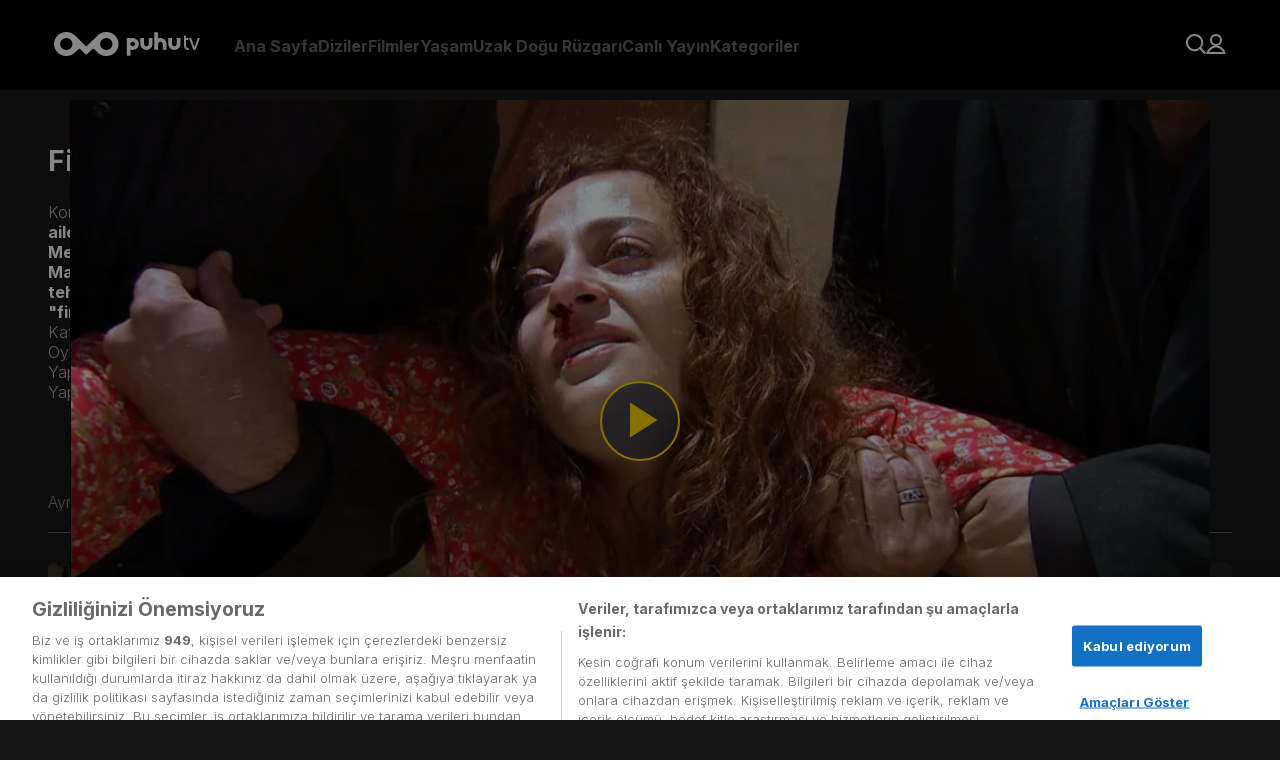

--- FILE ---
content_type: text/html; charset=utf-8
request_url: https://www.google.com/recaptcha/api2/aframe
body_size: 175
content:
<!DOCTYPE HTML><html><head><meta http-equiv="content-type" content="text/html; charset=UTF-8"></head><body><script nonce="IFIowFLY5HrxtLVFUYrhIQ">/** Anti-fraud and anti-abuse applications only. See google.com/recaptcha */ try{var clients={'sodar':'https://pagead2.googlesyndication.com/pagead/sodar?'};window.addEventListener("message",function(a){try{if(a.source===window.parent){var b=JSON.parse(a.data);var c=clients[b['id']];if(c){var d=document.createElement('img');d.src=c+b['params']+'&rc='+(localStorage.getItem("rc::a")?sessionStorage.getItem("rc::b"):"");window.document.body.appendChild(d);sessionStorage.setItem("rc::e",parseInt(sessionStorage.getItem("rc::e")||0)+1);localStorage.setItem("rc::h",'1765661281647');}}}catch(b){}});window.parent.postMessage("_grecaptcha_ready", "*");}catch(b){}</script></body></html>

--- FILE ---
content_type: text/css
request_url: https://player-assets.dygdigital.com/prod/css/style.min.css
body_size: 17632
content:
@charset "UTF-8";.video-js .vjs-big-play-button .vjs-icon-placeholder:before,.video-js .vjs-modal-dialog,.vjs-button>.vjs-icon-placeholder:before,.vjs-modal-dialog .vjs-modal-dialog-content{height:100%;left:0;position:absolute;top:0;width:100%}.video-js .vjs-big-play-button .vjs-icon-placeholder:before,.vjs-button>.vjs-icon-placeholder:before{text-align:center}@font-face{font-family:VideoJS;font-style:normal;font-weight:400;src:url([data-uri]) format("woff")}.video-js .vjs-big-play-button .vjs-icon-placeholder:before,.video-js .vjs-play-control .vjs-icon-placeholder,.vjs-icon-play{font-family:VideoJS;font-style:normal;font-weight:400}.video-js .vjs-big-play-button .vjs-icon-placeholder:before,.video-js .vjs-play-control .vjs-icon-placeholder:before,.vjs-icon-play:before{content:"\f101"}.vjs-icon-play-circle{font-family:VideoJS;font-style:normal;font-weight:400}.vjs-icon-play-circle:before{content:"\f102"}.video-js .vjs-play-control.vjs-playing .vjs-icon-placeholder,.vjs-icon-pause{font-family:VideoJS;font-style:normal;font-weight:400}.video-js .vjs-play-control.vjs-playing .vjs-icon-placeholder:before,.vjs-icon-pause:before{content:"\f103"}.video-js .vjs-mute-control.vjs-vol-0 .vjs-icon-placeholder,.vjs-icon-volume-mute{font-family:VideoJS;font-style:normal;font-weight:400}.video-js .vjs-mute-control.vjs-vol-0 .vjs-icon-placeholder:before,.vjs-icon-volume-mute:before{content:"\f104"}.video-js .vjs-mute-control.vjs-vol-1 .vjs-icon-placeholder,.vjs-icon-volume-low{font-family:VideoJS;font-style:normal;font-weight:400}.video-js .vjs-mute-control.vjs-vol-1 .vjs-icon-placeholder:before,.vjs-icon-volume-low:before{content:"\f105"}.video-js .vjs-mute-control.vjs-vol-2 .vjs-icon-placeholder,.vjs-icon-volume-mid{font-family:VideoJS;font-style:normal;font-weight:400}.video-js .vjs-mute-control.vjs-vol-2 .vjs-icon-placeholder:before,.vjs-icon-volume-mid:before{content:"\f106"}.video-js .vjs-mute-control .vjs-icon-placeholder,.vjs-icon-volume-high{font-family:VideoJS;font-style:normal;font-weight:400}.video-js .vjs-mute-control .vjs-icon-placeholder:before,.vjs-icon-volume-high:before{content:"\f107"}.video-js .vjs-fullscreen-control .vjs-icon-placeholder,.vjs-icon-fullscreen-enter{font-family:VideoJS;font-style:normal;font-weight:400}.video-js .vjs-fullscreen-control .vjs-icon-placeholder:before,.vjs-icon-fullscreen-enter:before{content:"\f108"}.video-js.vjs-fullscreen .vjs-fullscreen-control .vjs-icon-placeholder,.vjs-icon-fullscreen-exit{font-family:VideoJS;font-style:normal;font-weight:400}.video-js.vjs-fullscreen .vjs-fullscreen-control .vjs-icon-placeholder:before,.vjs-icon-fullscreen-exit:before{content:"\f109"}.vjs-icon-square{font-family:VideoJS;font-style:normal;font-weight:400}.vjs-icon-square:before{content:"\f10a"}.vjs-icon-spinner{font-family:VideoJS;font-style:normal;font-weight:400}.vjs-icon-spinner:before{content:"\f10b"}.video-js.video-js:lang(en-AU) .vjs-subs-caps-button .vjs-icon-placeholder,.video-js.video-js:lang(en-GB) .vjs-subs-caps-button .vjs-icon-placeholder,.video-js.video-js:lang(en-IE) .vjs-subs-caps-button .vjs-icon-placeholder,.video-js.video-js:lang(en-NZ) .vjs-subs-caps-button .vjs-icon-placeholder,.video-js .vjs-subs-caps-button .vjs-icon-placeholder,.video-js .vjs-subtitles-button .vjs-icon-placeholder,.vjs-icon-subtitles{font-family:VideoJS;font-style:normal;font-weight:400}.video-js.video-js:lang(en-AU) .vjs-subs-caps-button .vjs-icon-placeholder:before,.video-js.video-js:lang(en-GB) .vjs-subs-caps-button .vjs-icon-placeholder:before,.video-js.video-js:lang(en-IE) .vjs-subs-caps-button .vjs-icon-placeholder:before,.video-js.video-js:lang(en-NZ) .vjs-subs-caps-button .vjs-icon-placeholder:before,.video-js .vjs-subs-caps-button .vjs-icon-placeholder:before,.video-js .vjs-subtitles-button .vjs-icon-placeholder:before,.vjs-icon-subtitles:before{content:"\f10c"}.video-js .vjs-captions-button .vjs-icon-placeholder,.video-js:lang(en) .vjs-subs-caps-button .vjs-icon-placeholder,.video-js:lang(fr-CA) .vjs-subs-caps-button .vjs-icon-placeholder,.vjs-icon-captions{font-family:VideoJS;font-style:normal;font-weight:400}.video-js .vjs-captions-button .vjs-icon-placeholder:before,.video-js:lang(en) .vjs-subs-caps-button .vjs-icon-placeholder:before,.video-js:lang(fr-CA) .vjs-subs-caps-button .vjs-icon-placeholder:before,.vjs-icon-captions:before{content:"\f10d"}.video-js .vjs-chapters-button .vjs-icon-placeholder,.vjs-icon-chapters{font-family:VideoJS;font-style:normal;font-weight:400}.video-js .vjs-chapters-button .vjs-icon-placeholder:before,.vjs-icon-chapters:before{content:"\f10e"}.vjs-icon-share{font-family:VideoJS;font-style:normal;font-weight:400}.vjs-icon-share:before{content:"\f10f"}.vjs-icon-cog{font-family:VideoJS;font-style:normal;font-weight:400}.vjs-icon-cog:before{content:"\f110"}.video-js .vjs-play-progress,.video-js .vjs-volume-level,.vjs-icon-circle,.vjs-seek-to-live-control .vjs-icon-placeholder{font-family:VideoJS;font-style:normal;font-weight:400}.video-js .vjs-play-progress:before,.video-js .vjs-volume-level:before,.vjs-icon-circle:before,.vjs-seek-to-live-control .vjs-icon-placeholder:before{content:"\f111"}.vjs-icon-circle-outline{font-family:VideoJS;font-style:normal;font-weight:400}.vjs-icon-circle-outline:before{content:"\f112"}.vjs-icon-circle-inner-circle{font-family:VideoJS;font-style:normal;font-weight:400}.vjs-icon-circle-inner-circle:before{content:"\f113"}.vjs-icon-hd{font-family:VideoJS;font-style:normal;font-weight:400}.vjs-icon-hd:before{content:"\f114"}.video-js .vjs-control.vjs-close-button .vjs-icon-placeholder,.vjs-icon-cancel{font-family:VideoJS;font-style:normal;font-weight:400}.video-js .vjs-control.vjs-close-button .vjs-icon-placeholder:before,.vjs-icon-cancel:before{content:"\f115"}.video-js .vjs-play-control.vjs-ended .vjs-icon-placeholder,.vjs-icon-replay{font-family:VideoJS;font-style:normal;font-weight:400}.video-js .vjs-play-control.vjs-ended .vjs-icon-placeholder:before,.vjs-icon-replay:before{content:"\f116"}.vjs-icon-facebook{font-family:VideoJS;font-style:normal;font-weight:400}.vjs-icon-facebook:before{content:"\f117"}.vjs-icon-gplus{font-family:VideoJS;font-style:normal;font-weight:400}.vjs-icon-gplus:before{content:"\f118"}.vjs-icon-linkedin{font-family:VideoJS;font-style:normal;font-weight:400}.vjs-icon-linkedin:before{content:"\f119"}.vjs-icon-twitter{font-family:VideoJS;font-style:normal;font-weight:400}.vjs-icon-twitter:before{content:"\f11a"}.vjs-icon-tumblr{font-family:VideoJS;font-style:normal;font-weight:400}.vjs-icon-tumblr:before{content:"\f11b"}.vjs-icon-pinterest{font-family:VideoJS;font-style:normal;font-weight:400}.vjs-icon-pinterest:before{content:"\f11c"}.video-js .vjs-descriptions-button .vjs-icon-placeholder,.vjs-icon-audio-description{font-family:VideoJS;font-style:normal;font-weight:400}.video-js .vjs-descriptions-button .vjs-icon-placeholder:before,.vjs-icon-audio-description:before{content:"\f11d"}.video-js .vjs-audio-button .vjs-icon-placeholder,.vjs-icon-audio{font-family:VideoJS;font-style:normal;font-weight:400}.video-js .vjs-audio-button .vjs-icon-placeholder:before,.vjs-icon-audio:before{content:"\f11e"}.vjs-icon-next-item{font-family:VideoJS;font-style:normal;font-weight:400}.vjs-icon-next-item:before{content:"\f11f"}.vjs-icon-previous-item{font-family:VideoJS;font-style:normal;font-weight:400}.vjs-icon-previous-item:before{content:"\f120"}.video-js .vjs-picture-in-picture-control .vjs-icon-placeholder,.vjs-icon-picture-in-picture-enter{font-family:VideoJS;font-style:normal;font-weight:400}.video-js .vjs-picture-in-picture-control .vjs-icon-placeholder:before,.vjs-icon-picture-in-picture-enter:before{content:"\f121"}.video-js.vjs-picture-in-picture .vjs-picture-in-picture-control .vjs-icon-placeholder,.vjs-icon-picture-in-picture-exit{font-family:VideoJS;font-style:normal;font-weight:400}.video-js.vjs-picture-in-picture .vjs-picture-in-picture-control .vjs-icon-placeholder:before,.vjs-icon-picture-in-picture-exit:before{content:"\f122"}.video-js{background-color:#000;box-sizing:border-box;color:#fff;display:block;font-family:Arial,Helvetica,sans-serif;font-size:10px;font-style:normal;font-weight:400;line-height:1;padding:0;position:relative;vertical-align:top;word-break:normal}.video-js:-moz-full-screen{position:absolute}.video-js:-webkit-full-screen{height:100%!important;width:100%!important}.video-js[tabindex="-1"]{outline:none}.video-js *,.video-js :after,.video-js :before{box-sizing:inherit}.video-js ul{font-family:inherit;font-size:inherit;line-height:inherit;list-style-position:outside;margin:0}.video-js.vjs-1-1,.video-js.vjs-4-3,.video-js.vjs-9-16,.video-js.vjs-16-9,.video-js.vjs-fluid{height:0;max-width:100%;width:100%}.video-js.vjs-16-9{padding-top:56.25%}.video-js.vjs-4-3{padding-top:75%}.video-js.vjs-9-16{padding-top:177.7777777778%}.video-js.vjs-1-1{padding-top:100%}.video-js.vjs-fill,.video-js .vjs-tech{height:100%;width:100%}.video-js .vjs-tech{left:0;position:absolute;top:0}body.vjs-full-window{height:100%;margin:0;padding:0}.vjs-full-window .video-js.vjs-fullscreen{bottom:0;left:0;overflow:hidden;position:fixed;right:0;top:0;z-index:1000}.video-js.vjs-fullscreen:not(.vjs-ios-native-fs){height:100%!important;padding-top:0!important;width:100%!important}.video-js.vjs-fullscreen.vjs-user-inactive{cursor:none}.vjs-hidden{display:none!important}.vjs-disabled{cursor:default;opacity:.5}.video-js .vjs-offscreen{height:1px;left:-9999px;position:absolute;top:0;width:1px}.vjs-lock-showing{display:block!important;opacity:1!important;visibility:visible!important}.vjs-no-js{background-color:#000;color:#fff;font-family:Arial,Helvetica,sans-serif;font-size:18px;height:150px;margin:0 auto;padding:20px;text-align:center;width:300px}.vjs-no-js a,.vjs-no-js a:visited{color:#66a8cc}.video-js .vjs-big-play-button{background-color:#2b333f;background-color:rgba(43,51,63,.7);border:.06666em solid #fff;border-radius:.3em;cursor:pointer;display:block;font-size:3em;height:1.63332em;left:10px;line-height:1.5em;opacity:1;padding:0;position:absolute;top:10px;transition:all .4s;width:3em}.vjs-big-play-centered .vjs-big-play-button{left:50%;margin-left:-1.5em;margin-top:-.81666em;top:50%}.video-js .vjs-big-play-button:focus,.video-js:hover .vjs-big-play-button{background-color:#73859f;background-color:rgba(115,133,159,.5);border-color:#fff;transition:all 0s}.vjs-controls-disabled .vjs-big-play-button,.vjs-error .vjs-big-play-button,.vjs-has-started .vjs-big-play-button,.vjs-using-native-controls .vjs-big-play-button{display:none}.vjs-has-started.vjs-paused.vjs-show-big-play-button-on-pause .vjs-big-play-button{display:block}.video-js button{-webkit-appearance:none;-moz-appearance:none;appearance:none;background:none;border:none;color:inherit;display:inline-block;font-size:inherit;line-height:inherit;text-decoration:none;text-transform:none;transition:none}.vjs-control .vjs-button{height:100%;width:100%}.video-js .vjs-control.vjs-close-button{cursor:pointer;height:3em;position:absolute;right:0;top:.5em;z-index:2}.video-js .vjs-modal-dialog{background:rgba(0,0,0,.8);background:linear-gradient(180deg,rgba(0,0,0,.8),hsla(0,0%,100%,0));overflow:auto}.video-js .vjs-modal-dialog>*{box-sizing:border-box}.vjs-modal-dialog .vjs-modal-dialog-content{font-size:1.2em;line-height:1.5;padding:20px 24px;z-index:1}.vjs-menu-button{cursor:pointer}.vjs-menu-button.vjs-disabled{cursor:default}.vjs-workinghover .vjs-menu-button.vjs-disabled:hover .vjs-menu{display:none}.vjs-menu .vjs-menu-content{display:block;font-family:Arial,Helvetica,sans-serif;margin:0;overflow:auto;padding:0}.vjs-menu .vjs-menu-content>*{box-sizing:border-box}.vjs-scrubbing .vjs-control.vjs-menu-button:hover .vjs-menu{display:none}.vjs-menu li{font-size:1.2em;line-height:1.4em;list-style:none;margin:0;padding:.2em 0;text-align:center;text-transform:lowercase}.js-focus-visible .vjs-menu li.vjs-menu-item:hover,.vjs-menu li.vjs-menu-item:focus,.vjs-menu li.vjs-menu-item:hover{background-color:#73859f;background-color:rgba(115,133,159,.5)}.js-focus-visible .vjs-menu li.vjs-selected:hover,.vjs-menu li.vjs-selected,.vjs-menu li.vjs-selected:focus,.vjs-menu li.vjs-selected:hover{background-color:#fff;color:#2b333f}.js-focus-visible .vjs-menu :not(.vjs-selected):focus:not(.focus-visible),.video-js .vjs-menu :not(.vjs-selected):focus:not(:focus-visible){background:none}.vjs-menu li.vjs-menu-title{cursor:default;font-size:1em;font-weight:700;line-height:2em;margin:0 0 .3em;padding:0;text-align:center;text-transform:uppercase}.vjs-menu-button-popup .vjs-menu{border-top-color:rgba(43,51,63,.7);bottom:0;display:none;height:0;left:-3em;margin-bottom:1.5em;position:absolute;width:10em}.vjs-menu-button-popup .vjs-menu .vjs-menu-content{background-color:#2b333f;background-color:rgba(43,51,63,.7);bottom:1.5em;max-height:15em;position:absolute;width:100%}.vjs-layout-tiny .vjs-menu-button-popup .vjs-menu .vjs-menu-content,.vjs-layout-x-small .vjs-menu-button-popup .vjs-menu .vjs-menu-content{max-height:5em}.vjs-layout-small .vjs-menu-button-popup .vjs-menu .vjs-menu-content{max-height:10em}.vjs-layout-medium .vjs-menu-button-popup .vjs-menu .vjs-menu-content{max-height:14em}.vjs-layout-huge .vjs-menu-button-popup .vjs-menu .vjs-menu-content,.vjs-layout-large .vjs-menu-button-popup .vjs-menu .vjs-menu-content,.vjs-layout-x-large .vjs-menu-button-popup .vjs-menu .vjs-menu-content{max-height:25em}.vjs-menu-button-popup .vjs-menu.vjs-lock-showing,.vjs-workinghover .vjs-menu-button-popup.vjs-hover .vjs-menu{display:block}.video-js .vjs-menu-button-inline{overflow:hidden;transition:all .4s}.video-js .vjs-menu-button-inline:before{width:2.222222222em}.video-js .vjs-menu-button-inline.vjs-slider-active,.video-js .vjs-menu-button-inline:focus,.video-js .vjs-menu-button-inline:hover,.video-js.vjs-no-flex .vjs-menu-button-inline{width:12em}.vjs-menu-button-inline .vjs-menu{height:100%;left:4em;margin:0;opacity:0;padding:0;position:absolute;top:0;transition:all .4s;width:auto}.vjs-menu-button-inline.vjs-slider-active .vjs-menu,.vjs-menu-button-inline:focus .vjs-menu,.vjs-menu-button-inline:hover .vjs-menu{display:block;opacity:1}.vjs-no-flex .vjs-menu-button-inline .vjs-menu{display:block;opacity:1;position:relative;width:auto}.vjs-no-flex .vjs-menu-button-inline.vjs-slider-active .vjs-menu,.vjs-no-flex .vjs-menu-button-inline:focus .vjs-menu,.vjs-no-flex .vjs-menu-button-inline:hover .vjs-menu{width:auto}.vjs-menu-button-inline .vjs-menu-content{height:100%;margin:0;overflow:hidden;width:auto}.video-js .vjs-control-bar{background-color:#2b333f;background-color:rgba(43,51,63,.7);bottom:0;display:none;height:3em;left:0;position:absolute;right:0;width:100%}.vjs-has-started .vjs-control-bar{display:flex;opacity:1;transition:visibility .1s,opacity .1s;visibility:visible}.vjs-has-started.vjs-user-inactive.vjs-playing .vjs-control-bar{opacity:0;pointer-events:none;transition:visibility 1s,opacity 1s;visibility:visible}.vjs-controls-disabled .vjs-control-bar,.vjs-error .vjs-control-bar,.vjs-using-native-controls .vjs-control-bar{display:none!important}.vjs-audio.vjs-has-started.vjs-user-inactive.vjs-playing .vjs-control-bar{opacity:1;visibility:visible}.vjs-has-started.vjs-no-flex .vjs-control-bar{display:table}.video-js .vjs-control{flex:none;height:100%;margin:0;padding:0;position:relative;text-align:center;width:4em}.vjs-button>.vjs-icon-placeholder:before{font-size:1.8em;line-height:1.67}.vjs-button>.vjs-icon-placeholder{display:block}.video-js .vjs-control:focus,.video-js .vjs-control:focus:before,.video-js .vjs-control:hover:before{text-shadow:0 0 1em #fff}.video-js .vjs-control-text{clip:rect(0 0 0 0);border:0;height:1px;overflow:hidden;padding:0;position:absolute;width:1px}.vjs-no-flex .vjs-control{display:table-cell;vertical-align:middle}.video-js .vjs-custom-control-spacer{display:none}.video-js .vjs-progress-control{align-items:center;cursor:pointer;display:flex;flex:auto;min-width:4em;touch-action:none}.video-js .vjs-progress-control.disabled{cursor:default}.vjs-live .vjs-progress-control{display:none}.vjs-liveui .vjs-progress-control{align-items:center;display:flex}.vjs-no-flex .vjs-progress-control{width:auto}.video-js .vjs-progress-holder{flex:auto;height:.3em;transition:all .2s}.video-js .vjs-progress-control .vjs-progress-holder{margin:0 10px}.video-js .vjs-progress-control:hover .vjs-progress-holder{font-size:1.6666666667em}.video-js .vjs-progress-control:hover .vjs-progress-holder.disabled{font-size:1em}.video-js .vjs-progress-holder .vjs-load-progress,.video-js .vjs-progress-holder .vjs-load-progress div,.video-js .vjs-progress-holder .vjs-play-progress{display:block;height:100%;margin:0;padding:0;position:absolute;width:0}.video-js .vjs-play-progress{background-color:#fff}.video-js .vjs-play-progress:before{font-size:.9em;position:absolute;right:-.5em;top:-.3333333333em;z-index:1}.video-js .vjs-load-progress{background:rgba(115,133,159,.5)}.video-js .vjs-load-progress div{background:rgba(115,133,159,.75)}.video-js .vjs-time-tooltip{background-color:#fff;background-color:hsla(0,0%,100%,.8);border-radius:.3em;color:#000;float:right;font-family:Arial,Helvetica,sans-serif;font-size:1em;padding:6px 8px 8px;pointer-events:none;position:absolute;top:-3.4em;visibility:hidden;z-index:1}.video-js .vjs-progress-holder:focus .vjs-time-tooltip{display:none}.video-js .vjs-progress-control:hover .vjs-progress-holder:focus .vjs-time-tooltip,.video-js .vjs-progress-control:hover .vjs-time-tooltip{display:block;font-size:.6em;visibility:visible}.video-js .vjs-progress-control.disabled:hover .vjs-time-tooltip{font-size:1em}.video-js .vjs-progress-control .vjs-mouse-display{background-color:#000;display:none;height:100%;position:absolute;width:1px;z-index:1}.vjs-no-flex .vjs-progress-control .vjs-mouse-display{z-index:0}.video-js .vjs-progress-control:hover .vjs-mouse-display{display:block}.video-js.vjs-user-inactive .vjs-progress-control .vjs-mouse-display{opacity:0;transition:visibility 1s,opacity 1s;visibility:hidden}.video-js.vjs-user-inactive.vjs-no-flex .vjs-progress-control .vjs-mouse-display{display:none}.vjs-mouse-display .vjs-time-tooltip{background-color:#000;background-color:rgba(0,0,0,.8);color:#fff}.video-js .vjs-slider{-webkit-touch-callout:none;background-color:#73859f;background-color:rgba(115,133,159,.5);cursor:pointer;margin:0 .45em;padding:0;position:relative;-webkit-user-select:none;-moz-user-select:none;-ms-user-select:none;user-select:none}.video-js .vjs-slider.disabled{cursor:default}.video-js .vjs-slider:focus{box-shadow:0 0 1em #fff;text-shadow:0 0 1em #fff}.video-js .vjs-mute-control{cursor:pointer;flex:none}.video-js .vjs-volume-control{cursor:pointer;display:flex;margin-right:1em}.video-js .vjs-volume-control.vjs-volume-horizontal{width:5em}.video-js .vjs-volume-panel .vjs-volume-control{height:1px;margin-left:-1px;opacity:0;visibility:visible;width:1px}.video-js .vjs-volume-panel{transition:width 1s}.video-js .vjs-volume-panel.vjs-hover .vjs-mute-control~.vjs-volume-control,.video-js .vjs-volume-panel.vjs-hover .vjs-volume-control,.video-js .vjs-volume-panel .vjs-volume-control.vjs-slider-active,.video-js .vjs-volume-panel .vjs-volume-control:active,.video-js .vjs-volume-panel:active .vjs-volume-control,.video-js .vjs-volume-panel:focus .vjs-volume-control{opacity:1;position:relative;transition:visibility .1s,opacity .1s,height .1s,width .1s,left 0s,top 0s;visibility:visible}.video-js .vjs-volume-panel.vjs-hover .vjs-mute-control~.vjs-volume-control.vjs-volume-horizontal,.video-js .vjs-volume-panel.vjs-hover .vjs-volume-control.vjs-volume-horizontal,.video-js .vjs-volume-panel .vjs-volume-control.vjs-slider-active.vjs-volume-horizontal,.video-js .vjs-volume-panel .vjs-volume-control:active.vjs-volume-horizontal,.video-js .vjs-volume-panel:active .vjs-volume-control.vjs-volume-horizontal,.video-js .vjs-volume-panel:focus .vjs-volume-control.vjs-volume-horizontal{height:3em;margin-right:0;width:5em}.video-js .vjs-volume-panel.vjs-hover .vjs-mute-control~.vjs-volume-control.vjs-volume-vertical,.video-js .vjs-volume-panel.vjs-hover .vjs-volume-control.vjs-volume-vertical,.video-js .vjs-volume-panel .vjs-volume-control.vjs-slider-active.vjs-volume-vertical,.video-js .vjs-volume-panel .vjs-volume-control:active.vjs-volume-vertical,.video-js .vjs-volume-panel:active .vjs-volume-control.vjs-volume-vertical,.video-js .vjs-volume-panel:focus .vjs-volume-control.vjs-volume-vertical{left:-3.5em;transition:left 0s}.video-js .vjs-volume-panel.vjs-volume-panel-horizontal.vjs-hover,.video-js .vjs-volume-panel.vjs-volume-panel-horizontal.vjs-slider-active,.video-js .vjs-volume-panel.vjs-volume-panel-horizontal:active{transition:width .1s;width:10em}.video-js .vjs-volume-panel.vjs-volume-panel-horizontal.vjs-mute-toggle-only{width:4em}.video-js .vjs-volume-panel .vjs-volume-control.vjs-volume-vertical{height:8em;left:-3000em;transition:visibility 1s,opacity 1s,height 1s 1s,width 1s 1s,left 1s 1s,top 1s 1s;width:3em}.video-js .vjs-volume-panel .vjs-volume-control.vjs-volume-horizontal{transition:visibility 1s,opacity 1s,height 1s 1s,width 1s,left 1s 1s,top 1s 1s}.video-js.vjs-no-flex .vjs-volume-panel .vjs-volume-control.vjs-volume-horizontal{height:3em;opacity:1;position:relative;transition:none;visibility:visible;width:5em}.video-js.vjs-no-flex .vjs-volume-control.vjs-volume-vertical,.video-js.vjs-no-flex .vjs-volume-panel .vjs-volume-control.vjs-volume-vertical{bottom:3em;left:.5em;position:absolute}.video-js .vjs-volume-panel{display:flex}.video-js .vjs-volume-bar{margin:1.35em .45em}.vjs-volume-bar.vjs-slider-horizontal{height:.3em;width:5em}.vjs-volume-bar.vjs-slider-vertical{height:5em;margin:1.35em auto;width:.3em}.video-js .vjs-volume-level{background-color:#fff;bottom:0;left:0;position:absolute}.video-js .vjs-volume-level:before{font-size:.9em;position:absolute;z-index:1}.vjs-slider-vertical .vjs-volume-level{width:.3em}.vjs-slider-vertical .vjs-volume-level:before{left:-.3em;top:-.5em;z-index:1}.vjs-slider-horizontal .vjs-volume-level{height:.3em}.vjs-slider-horizontal .vjs-volume-level:before{right:-.5em;top:-.3em}.video-js .vjs-volume-panel.vjs-volume-panel-vertical{width:4em}.vjs-volume-bar.vjs-slider-vertical .vjs-volume-level{height:100%}.vjs-volume-bar.vjs-slider-horizontal .vjs-volume-level{width:100%}.video-js .vjs-volume-vertical{background-color:#2b333f;background-color:rgba(43,51,63,.7);bottom:8em;height:8em;width:3em}.video-js .vjs-volume-horizontal .vjs-menu{left:-2em}.video-js .vjs-volume-tooltip{background-color:#fff;background-color:hsla(0,0%,100%,.8);border-radius:.3em;color:#000;float:right;font-family:Arial,Helvetica,sans-serif;font-size:1em;padding:6px 8px 8px;pointer-events:none;position:absolute;top:-3.4em;visibility:hidden;z-index:1}.video-js .vjs-volume-control:hover .vjs-progress-holder:focus .vjs-volume-tooltip,.video-js .vjs-volume-control:hover .vjs-volume-tooltip{display:block;font-size:1em;visibility:visible}.video-js .vjs-volume-vertical:hover .vjs-progress-holder:focus .vjs-volume-tooltip,.video-js .vjs-volume-vertical:hover .vjs-volume-tooltip{left:1em;top:-12px}.video-js .vjs-volume-control.disabled:hover .vjs-volume-tooltip{font-size:1em}.video-js .vjs-volume-control .vjs-mouse-display{background-color:#000;display:none;height:1px;position:absolute;width:100%;z-index:1}.video-js .vjs-volume-horizontal .vjs-mouse-display{height:100%;width:1px}.vjs-no-flex .vjs-volume-control .vjs-mouse-display{z-index:0}.video-js .vjs-volume-control:hover .vjs-mouse-display{display:block}.video-js.vjs-user-inactive .vjs-volume-control .vjs-mouse-display{opacity:0;transition:visibility 1s,opacity 1s;visibility:hidden}.video-js.vjs-user-inactive.vjs-no-flex .vjs-volume-control .vjs-mouse-display{display:none}.vjs-mouse-display .vjs-volume-tooltip{background-color:#000;background-color:rgba(0,0,0,.8);color:#fff}.vjs-poster{background-color:#000;background-position:50% 50%;background-repeat:no-repeat;background-size:contain;bottom:0;cursor:pointer;display:inline-block;height:100%;left:0;margin:0;padding:0;position:absolute;right:0;top:0;vertical-align:middle}.vjs-has-started .vjs-poster{display:none}.vjs-audio.vjs-has-started .vjs-poster{display:block}.vjs-using-native-controls .vjs-poster{display:none}.video-js .vjs-live-control{align-items:flex-start;display:flex;flex:auto;font-size:1em;line-height:3em}.vjs-no-flex .vjs-live-control{display:table-cell;text-align:left;width:auto}.video-js.vjs-liveui .vjs-live-control,.video-js:not(.vjs-live) .vjs-live-control{display:none}.video-js .vjs-seek-to-live-control{align-items:center;cursor:pointer;display:inline-flex;flex:none;font-size:1em;height:100%;line-height:3em;min-width:4em;padding-left:.5em;padding-right:.5em;width:auto}.vjs-no-flex .vjs-seek-to-live-control{display:table-cell;text-align:left;width:auto}.video-js.vjs-live:not(.vjs-liveui) .vjs-seek-to-live-control,.video-js:not(.vjs-live) .vjs-seek-to-live-control{display:none}.vjs-seek-to-live-control.vjs-control.vjs-at-live-edge{cursor:auto}.vjs-seek-to-live-control .vjs-icon-placeholder{color:#888;margin-right:.5em}.vjs-seek-to-live-control.vjs-control.vjs-at-live-edge .vjs-icon-placeholder{color:red}.video-js .vjs-time-control{flex:none;font-size:1em;line-height:3em;min-width:2em;padding-left:1em;padding-right:1em;width:auto}.video-js .vjs-current-time,.video-js .vjs-duration,.vjs-live .vjs-time-control,.vjs-no-flex .vjs-current-time,.vjs-no-flex .vjs-duration{display:none}.vjs-time-divider{display:none;line-height:3em}.vjs-live .vjs-time-divider{display:none}.video-js .vjs-play-control{cursor:pointer}.video-js .vjs-play-control .vjs-icon-placeholder{flex:none}.vjs-text-track-display{bottom:3em;left:0;pointer-events:none;position:absolute;right:0;top:0}.video-js.vjs-user-inactive.vjs-playing .vjs-text-track-display{bottom:1em}.video-js .vjs-text-track{font-size:1.4em;margin-bottom:.1em;text-align:center}.vjs-subtitles{color:#fff}.vjs-captions{color:#fc6}.vjs-tt-cue{display:block}video::-webkit-media-text-track-display{transform:translateY(-3em)}.video-js.vjs-user-inactive.vjs-playing video::-webkit-media-text-track-display{transform:translateY(-1.5em)}.video-js .vjs-fullscreen-control,.video-js .vjs-picture-in-picture-control{cursor:pointer;flex:none}.vjs-playback-rate .vjs-playback-rate-value,.vjs-playback-rate>.vjs-menu-button{height:100%;left:0;position:absolute;top:0;width:100%}.vjs-playback-rate .vjs-playback-rate-value{font-size:1.5em;line-height:2;pointer-events:none;text-align:center}.vjs-playback-rate .vjs-menu{left:0;width:4em}.vjs-error .vjs-error-display .vjs-modal-dialog-content{font-size:1.4em;text-align:center}.vjs-error .vjs-error-display:before{color:#fff;content:"X";font-family:Arial,Helvetica,sans-serif;font-size:4em;left:0;line-height:1;margin-top:-.5em;position:absolute;text-align:center;text-shadow:.05em .05em .1em #000;top:50%;vertical-align:middle;width:100%}.vjs-loading-spinner{background-clip:padding-box;border:6px solid rgba(43,51,63,.7);border-radius:25px;box-sizing:border-box;display:none;height:50px;left:50%;margin:-25px 0 0 -25px;opacity:.85;position:absolute;text-align:left;top:50%;visibility:hidden;width:50px}.vjs-seeking .vjs-loading-spinner,.vjs-waiting .vjs-loading-spinner{-webkit-animation:vjs-spinner-show 0s linear .3s forwards;animation:vjs-spinner-show 0s linear .3s forwards;display:block}.vjs-loading-spinner:after,.vjs-loading-spinner:before{border:inherit;border-color:#fff transparent transparent;border-radius:inherit;box-sizing:inherit;content:"";height:inherit;margin:-6px;opacity:1;position:absolute;width:inherit}.vjs-seeking .vjs-loading-spinner:after,.vjs-seeking .vjs-loading-spinner:before,.vjs-waiting .vjs-loading-spinner:after,.vjs-waiting .vjs-loading-spinner:before{-webkit-animation:vjs-spinner-spin 1.1s cubic-bezier(.6,.2,0,.8) infinite,vjs-spinner-fade 1.1s linear infinite;animation:vjs-spinner-spin 1.1s cubic-bezier(.6,.2,0,.8) infinite,vjs-spinner-fade 1.1s linear infinite}.vjs-seeking .vjs-loading-spinner:before,.vjs-waiting .vjs-loading-spinner:before{border-top-color:#fff}.vjs-seeking .vjs-loading-spinner:after,.vjs-waiting .vjs-loading-spinner:after{-webkit-animation-delay:.44s;animation-delay:.44s;border-top-color:#fff}@keyframes vjs-spinner-show{to{visibility:visible}}@-webkit-keyframes vjs-spinner-show{to{visibility:visible}}@keyframes vjs-spinner-spin{to{transform:rotate(1turn)}}@-webkit-keyframes vjs-spinner-spin{to{-webkit-transform:rotate(1turn)}}@keyframes vjs-spinner-fade{0%{border-top-color:#73859f}20%{border-top-color:#73859f}35%{border-top-color:#fff}60%{border-top-color:#73859f}to{border-top-color:#73859f}}@-webkit-keyframes vjs-spinner-fade{0%{border-top-color:#73859f}20%{border-top-color:#73859f}35%{border-top-color:#fff}60%{border-top-color:#73859f}to{border-top-color:#73859f}}.vjs-chapters-button .vjs-menu ul{width:24em}.video-js .vjs-subs-caps-button+.vjs-menu .vjs-captions-menu-item .vjs-menu-item-text .vjs-icon-placeholder{display:inline-block;margin-bottom:-.1em;vertical-align:middle}.video-js .vjs-subs-caps-button+.vjs-menu .vjs-captions-menu-item .vjs-menu-item-text .vjs-icon-placeholder:before{content:"\f10d";font-family:VideoJS;font-size:1.5em;line-height:inherit}.video-js .vjs-audio-button+.vjs-menu .vjs-main-desc-menu-item .vjs-menu-item-text .vjs-icon-placeholder{display:inline-block;margin-bottom:-.1em;vertical-align:middle}.video-js .vjs-audio-button+.vjs-menu .vjs-main-desc-menu-item .vjs-menu-item-text .vjs-icon-placeholder:before{content:" \f11d";font-family:VideoJS;font-size:1.5em;line-height:inherit}.video-js.vjs-layout-small .vjs-audio-button,.video-js.vjs-layout-small .vjs-captions-button,.video-js.vjs-layout-small .vjs-chapters-button,.video-js.vjs-layout-small .vjs-current-time,.video-js.vjs-layout-small .vjs-descriptions-button,.video-js.vjs-layout-small .vjs-duration,.video-js.vjs-layout-small .vjs-playback-rate,.video-js.vjs-layout-small .vjs-remaining-time,.video-js.vjs-layout-small .vjs-subtitles-button,.video-js.vjs-layout-small .vjs-time-divider,.video-js.vjs-layout-small .vjs-volume-control,.video-js.vjs-layout-tiny .vjs-audio-button,.video-js.vjs-layout-tiny .vjs-captions-button,.video-js.vjs-layout-tiny .vjs-chapters-button,.video-js.vjs-layout-tiny .vjs-current-time,.video-js.vjs-layout-tiny .vjs-descriptions-button,.video-js.vjs-layout-tiny .vjs-duration,.video-js.vjs-layout-tiny .vjs-playback-rate,.video-js.vjs-layout-tiny .vjs-remaining-time,.video-js.vjs-layout-tiny .vjs-subtitles-button,.video-js.vjs-layout-tiny .vjs-time-divider,.video-js.vjs-layout-tiny .vjs-volume-control,.video-js.vjs-layout-x-small .vjs-audio-button,.video-js.vjs-layout-x-small .vjs-captions-button,.video-js.vjs-layout-x-small .vjs-chapters-button,.video-js.vjs-layout-x-small .vjs-current-time,.video-js.vjs-layout-x-small .vjs-descriptions-button,.video-js.vjs-layout-x-small .vjs-duration,.video-js.vjs-layout-x-small .vjs-playback-rate,.video-js.vjs-layout-x-small .vjs-remaining-time,.video-js.vjs-layout-x-small .vjs-subtitles-button,.video-js.vjs-layout-x-small .vjs-time-divider,.video-js.vjs-layout-x-small .vjs-volume-control{display:none}.video-js.vjs-layout-small .vjs-volume-panel.vjs-volume-panel-horizontal.vjs-hover,.video-js.vjs-layout-small .vjs-volume-panel.vjs-volume-panel-horizontal.vjs-slider-active,.video-js.vjs-layout-small .vjs-volume-panel.vjs-volume-panel-horizontal:active,.video-js.vjs-layout-small .vjs-volume-panel.vjs-volume-panel-horizontal:hover,.video-js.vjs-layout-tiny .vjs-volume-panel.vjs-volume-panel-horizontal.vjs-hover,.video-js.vjs-layout-tiny .vjs-volume-panel.vjs-volume-panel-horizontal.vjs-slider-active,.video-js.vjs-layout-tiny .vjs-volume-panel.vjs-volume-panel-horizontal:active,.video-js.vjs-layout-tiny .vjs-volume-panel.vjs-volume-panel-horizontal:hover,.video-js.vjs-layout-x-small .vjs-volume-panel.vjs-volume-panel-horizontal.vjs-hover,.video-js.vjs-layout-x-small .vjs-volume-panel.vjs-volume-panel-horizontal.vjs-slider-active,.video-js.vjs-layout-x-small .vjs-volume-panel.vjs-volume-panel-horizontal:active,.video-js.vjs-layout-x-small .vjs-volume-panel.vjs-volume-panel-horizontal:hover{width:auto}.video-js.vjs-layout-tiny .vjs-subs-caps-button,.video-js.vjs-layout-x-small:not(.vjs-live) .vjs-subs-caps-button,.video-js.vjs-layout-x-small:not(.vjs-liveui) .vjs-subs-caps-button{display:none}.video-js.vjs-layout-tiny .vjs-custom-control-spacer,.video-js.vjs-layout-x-small.vjs-liveui .vjs-custom-control-spacer{display:block;flex:auto}.video-js.vjs-layout-tiny.vjs-no-flex .vjs-custom-control-spacer,.video-js.vjs-layout-x-small.vjs-liveui.vjs-no-flex .vjs-custom-control-spacer{width:auto}.video-js.vjs-layout-tiny .vjs-progress-control,.video-js.vjs-layout-x-small.vjs-liveui .vjs-progress-control{display:none}.vjs-modal-dialog.vjs-text-track-settings{background-color:#2b333f;background-color:rgba(43,51,63,.75);color:#fff;height:70%}.vjs-text-track-settings .vjs-modal-dialog-content{display:table}.vjs-text-track-settings .vjs-track-settings-colors,.vjs-text-track-settings .vjs-track-settings-controls,.vjs-text-track-settings .vjs-track-settings-font{display:table-cell}.vjs-text-track-settings .vjs-track-settings-controls{text-align:right;vertical-align:bottom}@supports (display:grid){.vjs-text-track-settings .vjs-modal-dialog-content{display:grid;grid-template-columns:1fr 1fr;grid-template-rows:1fr;padding:20px 24px 0}.vjs-track-settings-controls .vjs-default-button{margin-bottom:20px}.vjs-text-track-settings .vjs-track-settings-controls{grid-column:1/-1}.vjs-layout-small .vjs-text-track-settings .vjs-modal-dialog-content,.vjs-layout-tiny .vjs-text-track-settings .vjs-modal-dialog-content,.vjs-layout-x-small .vjs-text-track-settings .vjs-modal-dialog-content{grid-template-columns:1fr}}.vjs-track-setting>select{margin-bottom:.5em;margin-right:1em}.vjs-text-track-settings fieldset{border:none;margin:5px;padding:3px}.vjs-text-track-settings fieldset span{display:inline-block}.vjs-text-track-settings fieldset span>select{max-width:7.3em}.vjs-text-track-settings legend{color:#fff;margin:0 0 5px}.vjs-text-track-settings .vjs-label{clip:rect(1px 1px 1px 1px);clip:rect(1px,1px,1px,1px);border:0;display:block;height:1px;margin:0 0 5px;overflow:hidden;padding:0;position:absolute;width:1px}.vjs-track-settings-controls button:active,.vjs-track-settings-controls button:focus{background-image:linear-gradient(0deg,#fff 88%,#73859f);outline-style:solid;outline-width:medium}.vjs-track-settings-controls button:hover{color:rgba(43,51,63,.75)}.vjs-track-settings-controls button{background-color:#fff;background-image:linear-gradient(-180deg,#fff 88%,#73859f);border-radius:2px;color:#2b333f;cursor:pointer}.vjs-track-settings-controls .vjs-default-button{margin-right:1em}@media print{.video-js>:not(.vjs-tech):not(.vjs-poster){visibility:hidden}}.vjs-resize-manager{border:none;height:100%;left:0;position:absolute;top:0;width:100%;z-index:-1000}.js-focus-visible .video-js :focus:not(.focus-visible){outline:none}.video-js :focus:not(:focus-visible){outline:none}.ima-ad-container{display:none;height:100%;position:absolute;top:0;width:100%}.video-js.vjs-playing .bumpable-ima-ad-container{margin-top:-4em}.video-js.vjs-user-inactive.vjs-playing .bumpable-ima-ad-container{margin-top:0}.video-js.vjs-paused .bumpable-ima-ad-container,.video-js.vjs-playing:hover .bumpable-ima-ad-container,.video-js.vjs-user-active.vjs-playing .bumpable-ima-ad-container{margin-top:-4em}.ima-controls-div{background-color:rgba(7,20,30,.7);background:linear-gradient(0deg,rgba(7,20,30,.7) 0,rgba(7,20,30,0));bottom:0;display:none;filter:progid:DXImageTransform.Microsoft.gradient(startColorstr="#0007141E",endColorstr="#07141E",GradientType=0);height:1.4em;opacity:1;overflow:hidden;position:absolute}.ima-controls-div.ima-controls-div-showing{height:3.7em}.ima-countdown-div{color:#fff;cursor:default;height:1em;text-shadow:0 0 .2em #000}.ima-seek-bar-div{background:hsla(0,0%,100%,.4);height:.3em;position:absolute;top:1.2em}.ima-progress-div{background-color:#ecc546;height:.3em;width:0}.ima-fullscreen-div,.ima-mute-div,.ima-play-pause-div,.ima-slider-div{color:#ccc;cursor:pointer;font-family:VideoJS;font-size:1.5em;height:1.33em;left:0;line-height:2;position:absolute;text-align:center;top:.733em;width:2.33em}.ima-mute-div{left:auto;right:5.667em}.ima-slider-div{background-color:#555;height:.667em;left:auto;right:2.33em;top:1.33em;width:3.33em}.ima-slider-level-div{background-color:#ecc546;height:.667em;width:100%}.ima-fullscreen-div{left:auto;right:0}.ima-playing:before{content:"\f103"}.ima-paused:before{content:"\f101"}.ima-paused:hover:before,.ima-playing:hover:before{text-shadow:0 0 1em #fff}.ima-non-muted:before{content:"\f107"}.ima-muted:before{content:"\f104"}.ima-muted:hover:before,.ima-non-muted:hover:before{text-shadow:0 0 1em #fff}.ima-non-fullscreen:before{content:"\f108"}.ima-fullscreen:before{content:"\f109"}.ima-fullscreen:hover:before,.ima-non-fullscreen:hover:before{text-shadow:0 0 1em #fff}body{--primary-color:#ffd200}body.startv-player-selector{--primary-color:#ce3952}body.ntv-player-selector{--primary-color:#e5ad3e}@font-face{font-display:block;font-family:DygPlayerNewIconFont;font-style:normal;font-weight:400;src:url(../fonts/DygPlayerNewIconFont.eot?22niyu);src:url(../fonts/DygPlayerNewIconFont.eot?22niyu#iefix) format("embedded-opentype"),url(../fonts/DygPlayerNewIconFont.ttf?22niyu) format("truetype"),url(../fonts/DygPlayerNewIconFont.woff?22niyu) format("woff"),url(../fonts/DygPlayerNewIconFont.svg?22niyu#DygPlayerNewIconFont) format("svg")}.icon-AirPlay:before{content:"\e900"}.icon-Close-Black:before{content:"\e901"}.icon-CloseFullscreen:before{content:"\e902"}.icon-Episodes:before{content:"\e903"}.icon-Expand-More:before{content:"\e904"}.icon-Forward-10:before{content:"\e905"}.icon-Fullscreen:before{content:"\e906"}.icon-Pause:before{content:"\e907"}.icon-Play-Circle:before{content:"\e908"}.icon-Replay-10:before{content:"\e909"}.icon-Settings:before{content:"\e90a"}.icon-Share:before{content:"\e90b"}.icon-Skip-Next:before{content:"\e90c"}.icon-Subtitle:before{content:"\e90d"}.icon-Volume-Off:before{content:"\e90e"}.icon-Volume-Up:before{content:"\e90f"}@font-face{font-family:Inter-Regular;src:url(../fonts/Inter-Regular.woff)}@font-face{font-family:Inter-Bold;src:url(../fonts/Inter-Bold.woff)}@font-face{font-family:Inter-Light;src:url(../fonts/Inter-Light.woff)}.video-js.vjs-dyg-new-skin{font-family:Inter-Regular}.video-js.vjs-dyg-new-skin:not(.vjs-fullscreen) .vjs-tech{-o-object-fit:cover;object-fit:cover}@media only screen and (min-width:1441px){.video-js.vjs-dyg-new-skin:not(.vjs-fullscreen) .vjs-tech{-o-object-fit:contain;object-fit:contain}}.video-js.vjs-dyg-new-skin .vjs-big-play-button{border-color:var(--primary-color);border-radius:50%;height:80px;left:50%;top:50%;transform:translate(-50%,-50%);width:80px}.video-js.vjs-dyg-new-skin .vjs-big-play-button .vjs-icon-placeholder:before{align-items:center;color:var(--primary-color);display:flex;font-size:60px;justify-content:center}.video-js.vjs-dyg-new-skin .vjs-control:focus{text-shadow:none}.video-js.vjs-dyg-new-skin .vjs-control .vjs-icon-placeholder:before{color:#828282;transition:all .3s ease-out}.video-js.vjs-dyg-new-skin .vjs-control .vjs-icon-placeholder:active:before,.video-js.vjs-dyg-new-skin .vjs-control .vjs-icon-placeholder:hover:before{color:#fff;transition:all .3s ease-in}.video-js.vjs-dyg-new-skin .vjs-control-bar{background-color:transparent;bottom:16px;padding-left:24px;padding-right:24px}.video-js.vjs-dyg-new-skin .vjs-control-bar:after{background:linear-gradient(180deg,transparent 0,rgba(0,0,0,.56));bottom:-16px;content:"";height:64px;left:0;position:absolute;width:100%;z-index:-1}.video-js.vjs-dyg-new-skin .vjs-control-bar button .vjs-icon-placeholder{height:2rem;width:2rem}.video-js.vjs-dyg-new-skin .vjs-control-bar button .vjs-icon-placeholder:before{font-size:2rem;line-height:1}.video-js.vjs-dyg-new-skin .vjs-control-bar .vjs-progress-control{bottom:35px;left:0;padding-left:32px;padding-right:32px;position:absolute;width:100%}.video-js.vjs-dyg-new-skin .vjs-control-bar .vjs-progress-control .vjs-progress-holder{border-radius:5px;height:.625em;margin:0}.video-js.vjs-dyg-new-skin .vjs-control-bar .vjs-progress-control .vjs-progress-holder .vjs-load-progress,.video-js.vjs-dyg-new-skin .vjs-control-bar .vjs-progress-control .vjs-progress-holder .vjs-play-progress{border-bottom-left-radius:5px;border-top-left-radius:5px}.video-js.vjs-dyg-new-skin .vjs-control-bar .vjs-progress-control .vjs-progress-holder .vjs-play-progress{background:var(--primary-color)}.video-js.vjs-dyg-new-skin .vjs-control-bar .vjs-progress-control .vjs-progress-holder .vjs-play-progress:before{color:var(--primary-color);font-size:2.5em;top:-.373333em}.video-js.vjs-dyg-new-skin .vjs-control-bar .vjs-progress-control:hover .vjs-time-tooltip{font-size:15px}.video-js.vjs-dyg-new-skin .vjs-control-bar .vjs-progress-control:hover .vjs-progress-holder{font-size:10px}.video-js.vjs-dyg-new-skin .vjs-control-bar .vjs-volume-panel{margin-right:auto}.video-js.vjs-dyg-new-skin .vjs-control-bar .vjs-volume-panel.vjs-hover .vjs-icon-placeholder:before{color:#fff}.video-js.vjs-dyg-new-skin .vjs-control-bar .vjs-remaining-time{bottom:55px;line-height:0;padding-right:32px;position:absolute;right:0}.video-js.vjs-dyg-new-skin .vjs-control-bar .vjs-remaining-time .vjs-remaining-time-display{color:#fff;font-size:16px;letter-spacing:0;line-height:1}.video-js.vjs-dyg-new-skin.vjs-user-inactive.vjs-playing .vjs-text-track-display{bottom:20px}.video-js.vjs-dyg-new-skin .vjs-text-track-display>div>div{inset:80% 0 0 0!important}@media screen and (max-width:576px){.video-js.vjs-dyg-new-skin .vjs-text-track-display>div>div{inset:75% 0 0 0!important}}.dyg-overlay-container{bottom:75px;display:none;left:50%;max-width:100%;position:absolute;transform:translateX(-50%);z-index:1100}.dyg-overlay-container img{cursor:pointer;width:100%}.dyg-overlay-container.show{display:block}.video-js.vjs-dyg-new-skin .vjs-next-content-button-control,.video-js.vjs-dyg-new-skin .vjs-next-content-button-control .vjs-next-content-button{cursor:pointer}.video-js.vjs-dyg-new-skin .vjs-next-content-button-control .vjs-next-content-button .vjs-icon-placeholder:before{content:"\e90c";font-family:DygPlayerNewIconFont;font-size:1.2rem!important;line-height:1.6!important}.video-js.vjs-dyg-new-skin .vjs-next-content-button-control .vjs-next-content-ad-placeholder-wrapper{opacity:0;position:absolute;top:-40%;transform:translate(-50%,-100%);transition:all .3s ease-out;visibility:hidden;width:25em;z-index:1}.video-js.vjs-dyg-new-skin .vjs-next-content-button-control .vjs-next-content-ad-placeholder-wrapper .vjs-next-content-ad img{height:auto;width:100%}.video-js.vjs-dyg-new-skin .vjs-next-content-button-control .vjs-next-content-ad-placeholder-wrapper .vjs-next-content-placeholder{align-items:flex-end;background-position:50%;background-repeat:no-repeat;background-size:cover;border:1px solid #fff;display:flex;flex-direction:column;height:141px;justify-content:flex-end;position:relative;width:100%}.video-js.vjs-dyg-new-skin .vjs-next-content-button-control .vjs-next-content-ad-placeholder-wrapper .vjs-next-content-placeholder span{position:relative;z-index:1}.video-js.vjs-dyg-new-skin .vjs-next-content-button-control .vjs-next-content-ad-placeholder-wrapper .vjs-next-content-placeholder span:first-of-type{color:var(--primary-color);font-size:17px;padding-right:10px}.video-js.vjs-dyg-new-skin .vjs-next-content-button-control .vjs-next-content-ad-placeholder-wrapper .vjs-next-content-placeholder span:last-of-type{font-size:15px;padding-bottom:10px;padding-right:10px;padding-top:10px}.video-js.vjs-dyg-new-skin .vjs-next-content-button-control .vjs-next-content-ad-placeholder-wrapper .vjs-next-content-placeholder:before{content:"\e908";cursor:pointer;font-family:DygPlayerNewIconFont;font-size:25px;left:calc(50% - 12.5px);position:absolute;top:calc(50% - 12.5px);z-index:1}.video-js.vjs-dyg-new-skin .vjs-next-content-button-control .vjs-next-content-ad-placeholder-wrapper .vjs-next-content-placeholder:after{background-color:hsla(0,0%,9%,.6);content:"";display:block;height:calc(100% - 2px);left:1px;position:absolute;top:1px;width:calc(100% - 2px)}.video-js.vjs-dyg-new-skin .vjs-next-content-button-control.is-active .vjs-next-content-button .vjs-icon-placeholder:before{color:#fff}.video-js.vjs-dyg-new-skin .vjs-next-content-button-control.is-active .vjs-next-content-ad-placeholder-wrapper{opacity:1;visibility:visible}.startv-player-selector .video-js.vjs-dyg-new-skin .vjs-next-content-ad-placeholder-wrapper{transform:translate(-60%,-100%)}@media only screen and (max-width:415px){.video-js.vjs-dyg-new-skin .vjs-next-content-button-control .vjs-next-content-ad-placeholder-wrapper{width:20em}.video-js.vjs-dyg-new-skin .vjs-next-content-button-control .vjs-next-content-ad-placeholder-wrapper .vjs-next-content-placeholder{height:90px}.video-js.vjs-dyg-new-skin .vjs-next-content-button-control .vjs-next-content-ad-placeholder-wrapper .vjs-next-content-placeholder span{font-size:12px!important;padding-right:5px!important}.video-js.vjs-dyg-new-skin .vjs-next-content-button-control .vjs-next-content-ad-placeholder-wrapper .vjs-next-content-placeholder span:last-of-type{padding-bottom:5px;padding-top:0}}.vjs-dyg-new-skin .vjs-quality-selector .vjs-icon-placeholder{cursor:pointer}.vjs-dyg-new-skin .vjs-quality-selector .vjs-icon-placeholder:before{content:"\e90a";font-family:DygPlayerNewIconFont;font-size:1.3rem!important;line-height:1.5!important}.vjs-dyg-new-skin .vjs-quality-selector .vjs-quality-menu{background:rgba(0,0,0,.8);border:1px solid #404040;border-radius:6px;opacity:0;padding:15px;position:absolute;text-align:left;top:-40%;transform:translate(-60%,-100%);transition:all .3s ease-out;visibility:hidden;width:-webkit-min-content;width:-moz-min-content;width:min-content;z-index:1}.vjs-dyg-new-skin .vjs-quality-selector .vjs-quality-menu:before{border-bottom:1px solid #828282;color:#828282;content:"Kalite";display:block;font-size:20px;padding-bottom:10px;width:100%}.vjs-dyg-new-skin .vjs-quality-selector .vjs-quality-menu .vjs-quality-item{color:#828282;font-size:18px;padding-top:10px;width:10em}.vjs-dyg-new-skin .vjs-quality-selector .vjs-quality-menu .vjs-quality-item:hover{color:#fff;cursor:pointer}.vjs-dyg-new-skin .vjs-quality-selector .vjs-quality-menu .vjs-quality-item.selected{color:var(--primary-color)}.vjs-dyg-new-skin .vjs-quality-selector.is-open .menu{bottom:20px;display:flex;flex-direction:column-reverse;font-size:1rem;justify-content:center;left:50%;opacity:0;position:absolute;transform:translate(-50%,-20px);transition:all .2s;visibility:hidden;width:100px}.vjs-dyg-new-skin .vjs-quality-selector.is-open .menu:hover{opacity:1;transform:translate(-50%,-20px);visibility:visible}.vjs-dyg-new-skin .vjs-quality-selector.is-open .vjs-icon-placeholder:before{color:#fff}.vjs-dyg-new-skin .vjs-quality-selector.is-open .vjs-quality-menu{opacity:1;transition:all .3s ease-out;visibility:visible}.vjs-dyg-new-skin .vjs-quality-selector.is-open .contentMenu{bottom:4px;position:relative}.vjs-dyg-new-skin .vjs-quality-selector.is-open .contentMenu .icon:hover{cursor:pointer}.vjs-dyg-new-skin .vjs-quality-selector.is-open .contentMenu .icon:hover+.menu{opacity:1;transform:translate(-50%,-20px);visibility:visible}.vjs-dyg-new-skin .vjs-quality-selector.is-open .contentMenu .icon:before{font-size:1.3rem}.vjs-dyg-new-skin .vjs-quality-selector.is-open .contentMenu .menu{display:none}.vjs-dyg-new-skin .vjs-quality-selector.is-open .contentMenu .menu .item{background-color:rgba(0,0,0,.8);border:0;padding:10px;position:relative;text-align:center}.vjs-dyg-new-skin .vjs-quality-selector.is-open .contentMenu .menu .item.selected{background-image:linear-gradient(180deg,#ec4c38,#fd2560);font-weight:700}.vjs-dyg-new-skin .vjs-quality-selector.is-open .contentMenu .menu .item:hover{background-image:linear-gradient(180deg,#ec4c38,#fd2560);cursor:pointer}.vjs-dyg-new-skin .vjs-quality-selector.is-open #auto{background:#333}.vjs-dyg-new-skin .vjs-quality-selector.is-open #auto .current{font-size:10px;margin-left:3px}.vjs-dyg-new-skin .vjs-quality-selector.is-open #auto .current:before{content:"(";margin-left:-3px;position:absolute}.vjs-dyg-new-skin .vjs-quality-selector.is-open #auto .current:after{content:")";position:absolute}@media only screen and (max-width:650px){.vjs-dyg-new-skin .vjs-quality-selector .vjs-quality-menu{display:flex;flex-direction:row;flex-wrap:wrap;width:18rem}.vjs-dyg-new-skin .vjs-quality-selector .vjs-quality-menu:before{align-items:center;border-bottom:0;display:inline-flex;font-size:16px;justify-content:center;padding-bottom:0;width:100%}.vjs-dyg-new-skin .vjs-quality-selector .vjs-quality-menu .vjs-quality-item#current-button-auto{display:inline-block;width:33.3%}.vjs-dyg-new-skin .vjs-quality-selector .vjs-quality-menu .vjs-quality-item#current-button-auto span{display:none}.vjs-dyg-new-skin .vjs-quality-selector .vjs-quality-menu .vjs-quality-item#current-button-auto span .item{background-color:rgba(0,0,0,.8);border:0;padding:10px;position:relative;text-align:center}.vjs-dyg-new-skin .vjs-quality-selector .vjs-quality-menu .vjs-quality-item#current-button-auto span .item.selected{background-image:linear-gradient(180deg,#ec4c38,#fd2560);font-weight:700}.vjs-dyg-new-skin .vjs-quality-selector .vjs-quality-menu .vjs-quality-item#current-button-auto span .item:hover{background-image:linear-gradient(180deg,#ec4c38,#fd2560);cursor:pointer}}@media only screen and (max-width:650px) and (max-width:576px){.vjs-dyg-new-skin .vjs-quality-selector .vjs-quality-menu .vjs-quality-item#current-button-auto span .contentMenu.is-open .menu{flex-direction:row;flex-wrap:wrap;font-size:.8rem}.vjs-dyg-new-skin .vjs-quality-selector .vjs-quality-menu .vjs-quality-item#current-button-auto span .contentMenu.is-open .menu #current-button-auto{width:100%}.vjs-dyg-new-skin .vjs-quality-selector .vjs-quality-menu .vjs-quality-item#current-button-auto span .contentMenu.is-open .menu .item{font-size:14px;width:100%;width:33.3%}.vjs-dyg-new-skin .vjs-quality-selector .vjs-quality-menu .vjs-quality-item#current-button-auto span .contentMenu.is-open .menu .item:last-of-type{width:100%}.vjs-dyg-new-skin .vjs-quality-selector .vjs-quality-menu .vjs-quality-item#current-button-auto span .contentMenu.is-open .menu .item.selected{background-color:#4caf50}.vjs-dyg-new-skin .vjs-quality-selector .vjs-quality-menu .vjs-quality-item#current-button-auto span .contentMenu.is-open .menu .item.selected:before{content:none!important}}.video-js.vjs-dyg-new-skin .vjs-episodes-button-control .vjs-episodes-button{cursor:pointer}.video-js.vjs-dyg-new-skin .vjs-episodes-button-control .vjs-episodes-button .vjs-icon-placeholder:before{content:"\e903";font-family:DygPlayerNewIconFont;font-size:1.7rem!important;line-height:1.2!important}.video-js.vjs-dyg-new-skin .vjs-episodes-button-control .vjs-episodes-menu{background-color:rgba(0,0,0,.8);border:1px solid #404040;border-radius:6px;min-width:55em;opacity:0;padding:17.5px 15px;position:absolute;top:-40%;transform:translate(-90%,-100%);transition:all .3s ease-out;visibility:hidden;z-index:1}.video-js.vjs-dyg-new-skin .vjs-episodes-button-control .vjs-episodes-menu.episodes-ad{padding-left:0;padding-right:0;padding-top:0}.video-js.vjs-dyg-new-skin .vjs-episodes-button-control .vjs-episodes-menu.episodes-ad .vjs-episodes-ad-wrapper img{cursor:pointer;height:auto;width:100%}.video-js.vjs-dyg-new-skin .vjs-episodes-button-control .vjs-episodes-menu.episodes-ad .vjs-episodes-menu-head{padding-top:17.5px}.video-js.vjs-dyg-new-skin .vjs-episodes-button-control .vjs-episodes-menu.episodes-ad .vjs-episodes-menu-body,.video-js.vjs-dyg-new-skin .vjs-episodes-button-control .vjs-episodes-menu.episodes-ad .vjs-episodes-menu-head{padding-left:15px;padding-right:15px}.video-js.vjs-dyg-new-skin .vjs-episodes-button-control .vjs-episodes-menu .vjs-episodes-menu-head{align-items:center;display:flex;justify-content:space-between}.video-js.vjs-dyg-new-skin .vjs-episodes-button-control .vjs-episodes-menu .vjs-episodes-menu-head span{color:#fff;font-size:16px}.video-js.vjs-dyg-new-skin .vjs-episodes-button-control .vjs-episodes-menu .vjs-episodes-menu-head select{background-color:transparent;border:transparent;color:#fff;cursor:pointer;font-size:16px;padding-right:10px}.video-js.vjs-dyg-new-skin .vjs-episodes-button-control .vjs-episodes-menu .vjs-episodes-menu-head select:active,.video-js.vjs-dyg-new-skin .vjs-episodes-button-control .vjs-episodes-menu .vjs-episodes-menu-head select:focus,.video-js.vjs-dyg-new-skin .vjs-episodes-button-control .vjs-episodes-menu .vjs-episodes-menu-head select:hover{box-shadow:none;outline:none}.video-js.vjs-dyg-new-skin .vjs-episodes-button-control .vjs-episodes-menu .vjs-episodes-menu-body{margin-top:15px;max-height:450px;overflow-y:auto}.video-js.vjs-dyg-new-skin .vjs-episodes-button-control .vjs-episodes-menu .vjs-episodes-menu-body .vjs-episode-menu-item{cursor:pointer;display:flex;margin-top:10px;text-decoration:none;transition:all .3s ease-out}.video-js.vjs-dyg-new-skin .vjs-episodes-button-control .vjs-episodes-menu .vjs-episodes-menu-body .vjs-episode-menu-item .vjs-episode-menu-image{background-position:50%;background-repeat:no-repeat;background-size:cover;height:125px;width:40%}.video-js.vjs-dyg-new-skin .vjs-episodes-button-control .vjs-episodes-menu .vjs-episodes-menu-body .vjs-episode-menu-item .vjs-episode-menu-information{color:#fff;font-size:12px;padding-left:17px;width:60%}.video-js.vjs-dyg-new-skin .vjs-episodes-button-control .vjs-episodes-menu .vjs-episodes-menu-body .vjs-episode-menu-item .vjs-episode-menu-information-number{display:block;font-size:14px;font-weight:700;padding-top:6.5px}.video-js.vjs-dyg-new-skin .vjs-episodes-button-control .vjs-episodes-menu .vjs-episodes-menu-body .vjs-episode-menu-item .vjs-episode-menu-information-time{display:block;font-size:14px;font-weight:700;padding-top:9px}.video-js.vjs-dyg-new-skin .vjs-episodes-button-control .vjs-episodes-menu .vjs-episodes-menu-body .vjs-episode-menu-item .vjs-episode-menu-information-description{color:#828282;letter-spacing:0;line-height:16px;padding-top:5px;transition:all .3s ease-out}.video-js.vjs-dyg-new-skin .vjs-episodes-button-control .vjs-episodes-menu .vjs-episodes-menu-body .vjs-episode-menu-item:first-of-type{margin-top:0}.video-js.vjs-dyg-new-skin .vjs-episodes-button-control .vjs-episodes-menu .vjs-episodes-menu-body .vjs-episode-menu-item:hover .vjs-episode-menu-information p{color:#fff;transition:all .3s ease-in}.video-js.vjs-dyg-new-skin .vjs-episodes-button-control .vjs-episodes-menu .vjs-episodes-menu-body::-webkit-scrollbar{width:6px}.video-js.vjs-dyg-new-skin .vjs-episodes-button-control .vjs-episodes-menu .vjs-episodes-menu-body::-webkit-scrollbar-track{background:transparent}.video-js.vjs-dyg-new-skin .vjs-episodes-button-control .vjs-episodes-menu .vjs-episodes-menu-body::-webkit-scrollbar-thumb{background:#404040;border-radius:55px}.video-js.vjs-dyg-new-skin .vjs-episodes-button-control .vjs-episodes-menu .vjs-episodes-menu-body::-webkit-scrollbar-thumb:hover{background:#555}.video-js.vjs-dyg-new-skin .vjs-episodes-button-control.is-open .vjs-episodes-button .vjs-icon-placeholder:before{color:#fff}.video-js.vjs-dyg-new-skin .vjs-episodes-button-control.is-open .vjs-episodes-menu{opacity:1;transition:all .3s ease-in;visibility:visible}.startv-player-selector .video-js.vjs-dyg-new-skin .vjs-episodes-button-control .vjs-episodes-menu .vjs-episodes-menu-body{max-height:185px!important}@media only screen and (max-width:1030px){.video-js.vjs-dyg-new-skin .vjs-episodes-button-control .vjs-episodes-menu .vjs-episodes-menu-body{max-height:250px}}@media only screen and (max-width:576px){.video-js.vjs-dyg-new-skin .vjs-episodes-button-control .vjs-episodes-menu{max-width:35em;min-width:35em;transform:translate(-74%,-100%)}.video-js.vjs-dyg-new-skin .vjs-episodes-button-control .vjs-episodes-menu .vjs-episodes-menu-body{max-height:55px}.video-js.vjs-dyg-new-skin .vjs-episodes-button-control .vjs-episodes-menu .vjs-episodes-menu-body .vjs-episode-menu-item .vjs-episode-menu-image{height:55px}.video-js.vjs-dyg-new-skin .vjs-episodes-button-control .vjs-episodes-menu .vjs-episodes-menu-body .vjs-episode-menu-item .vjs-episode-menu-information{display:flex;flex-direction:column;justify-content:center}.video-js.vjs-dyg-new-skin .vjs-episodes-button-control .vjs-episodes-menu .vjs-episodes-menu-body .vjs-episode-menu-item .vjs-episode-menu-information p{display:none;overflow:hidden!important;text-overflow:ellipsis;white-space:nowrap;width:150px}}.video-js.vjs-dyg-new-skin.vjs-workinghover .vjs-subs-caps-button .vjs-icon-placeholder:before{content:"\e90d";font-family:DygPlayerNewIconFont;font-size:1.5rem!important;line-height:1.4!important}.video-js.vjs-dyg-new-skin.vjs-workinghover .vjs-subs-caps-button[aria-expanded=true] .vjs-icon-placeholder:before{color:#fff}.video-js.vjs-dyg-new-skin.vjs-workinghover .vjs-subs-caps-button.vjs-menu-button-popup.vjs-hover .vjs-menu,.video-js.vjs-dyg-new-skin.vjs-workinghover .vjs-subs-caps-button.vjs-menu-button-popup:hover .vjs-menu{display:none}.video-js.vjs-dyg-new-skin.vjs-workinghover .vjs-subs-caps-button.vjs-menu-button-popup .vjs-menu{bottom:10px;z-index:1}.video-js.vjs-dyg-new-skin.vjs-workinghover .vjs-subs-caps-button.vjs-menu-button-popup .vjs-menu .vjs-menu-content{background-color:#000;border:1px solid #404040;border-radius:6px;color:#828282;max-height:none;padding:16px 15px;text-align:left}.video-js.vjs-dyg-new-skin.vjs-workinghover .vjs-subs-caps-button.vjs-menu-button-popup .vjs-menu .vjs-menu-content:before{border-bottom:1px solid #828282;content:"Altyazı";display:block;font-size:16px;margin-bottom:7px;padding-bottom:6px;width:100%}.video-js.vjs-dyg-new-skin.vjs-workinghover .vjs-subs-caps-button.vjs-menu-button-popup .vjs-menu .vjs-menu-content .vjs-menu-item{font-size:16px;text-align:left;text-transform:capitalize}.video-js.vjs-dyg-new-skin.vjs-workinghover .vjs-subs-caps-button.vjs-menu-button-popup .vjs-menu .vjs-menu-content .vjs-menu-item.vjs-selected{background-color:transparent;color:var(--primary-color)}.video-js.vjs-dyg-new-skin.vjs-workinghover .vjs-subs-caps-button.vjs-menu-button-popup .vjs-menu .vjs-menu-content .vjs-menu-item:hover{background-color:transparent;color:#fff}@media only screen and (max-width:576px){.video-js.vjs-dyg-new-skin.vjs-workinghover .vjs-subs-caps-button.vjs-menu-button-popup.vjs-hover .vjs-menu,.video-js.vjs-dyg-new-skin.vjs-workinghover .vjs-subs-caps-button.vjs-menu-button-popup:hover .vjs-menu{display:none}.video-js.vjs-dyg-new-skin.vjs-workinghover .vjs-subs-caps-button.vjs-menu-button-popup .vjs-menu .vjs-menu-content{max-height:15em}}.video-js.vjs-dyg-new-skin .vjs-seek-control .vjs-backward .vjs-icon-placeholder,.video-js.vjs-dyg-new-skin .vjs-seek-control .vjs-forward .vjs-icon-placeholder{cursor:pointer}.video-js.vjs-dyg-new-skin .vjs-seek-control .vjs-backward .vjs-icon-placeholder:before,.video-js.vjs-dyg-new-skin .vjs-seek-control .vjs-forward .vjs-icon-placeholder:before{color:#828282;font-family:DygPlayerNewIconFont;font-size:1.3rem!important;line-height:1.5!important;transition:all .3s ease-out}.video-js.vjs-dyg-new-skin .vjs-seek-control .vjs-backward .vjs-icon-placeholder:hover:before,.video-js.vjs-dyg-new-skin .vjs-seek-control .vjs-forward .vjs-icon-placeholder:hover:before{color:#fff;transition:all .3s ease-in}.video-js.vjs-dyg-new-skin .vjs-seek-control .vjs-backward .vjs-icon-placeholder:before{content:"\e909"}.video-js.vjs-dyg-new-skin .vjs-seek-control .vjs-forward .vjs-icon-placeholder:before{content:"\e905"}.vjs-skip-btn{background-color:rgba(0,0,0,.8);border:2px solid #fff;border-radius:40px;color:#fff;cursor:pointer;font-size:1.5em;font-weight:700;opacity:0;padding:15px;position:absolute;right:20px;top:-110px;transition:background-color,opacity .5s ease}.vjs-skip-btn.btn-is-active{opacity:1}.vjs-skip-btn:hover{background-color:rgba(0,0,0,.5);border-color:#f1f1f1}.skip-intro{background:var(--primary-color);border-radius:2px;bottom:20%;cursor:pointer;display:none;padding:3px 15px;position:absolute;right:32px}.skip-intro-inner{align-items:center;display:flex;flex-direction:column;justify-content:center}.skip-intro-title{color:#000;font-size:16px;letter-spacing:0;text-align:center}.skip-intro-logo{max-width:120px}.skip-intro-click-video{cursor:pointer;height:100%;left:0;position:absolute;top:0;width:100%;z-index:9999}.skip-intro-click-video.hide{display:none}.skip-intro-title:hover,.skip-intro-title:link,.skip-intro-title:visited{padding:7px 0;text-decoration:none}.is-mobile-small.skip-intro{bottom:20%}.is-mobile-medium.skip-intro{bottom:15%}@media (max-width:365px){.is-mobile-medium.skip-intro,.is-mobile-small.skip-intro,.skip-intro{bottom:30%}.skip-intro-logo{max-width:70px}.is-mobile-medium.skip-intro,.startv-player-selector .is-mobile-small.skip-intro{bottom:45%}}@media (min-width:365px) and (max-width:430px){.is-mobile-medium.skip-intro,.is-mobile-small.skip-intro,.skip-intro{bottom:25%}.skip-intro-logo{max-width:90px}.is-mobile-medium.skip-intro,.startv-player-selector .is-mobile-small.skip-intro{bottom:45%}}@media (min-width:430px) and (max-width:500px){.is-mobile-medium.skip-intro,.is-mobile-small.skip-intro,.skip-intro{bottom:21%}.skip-intro-logo{max-width:100px}.is-mobile-medium.skip-intro,.startv-player-selector .is-mobile-small.skip-intro{bottom:45%}}@media (min-width:500px) and (max-width:615px){.is-mobile-medium.skip-intro,.is-mobile-small.skip-intro,.skip-intro{bottom:18%}.is-mobile-medium.skip-intro,.startv-player-selector .is-mobile-small.skip-intro{bottom:33%}}@media (min-width:615px) and (max-width:780px){.is-mobile-medium.skip-intro,.is-mobile-small.skip-intro,.skip-intro{bottom:15%}.is-mobile-medium.skip-intro,.startv-player-selector .is-mobile-small.skip-intro{bottom:30%}}@media (min-width:780px){.is-mobile-medium.skip-intro,.is-mobile-small.skip-intro{bottom:16%}.is-mobile-medium.skip-intro,.startv-player-selector .is-mobile-small.skip-intro{bottom:33%}}.pause-roll__container{background-color:#000}.pause-roll__container,.pause-roll__container-transparent{-webkit-animation:fadein .5s;animation:fadein .5s;bottom:0;display:table;height:101%;left:0;position:absolute;right:0;top:0;width:100%;z-index:1102}.pause-roll__container-transparent{background-color:transparent}.pause-roll__ad-container{display:table-cell;text-align:center;vertical-align:middle}.pause-roll__ad-container-bottom{display:table-cell;text-align:center;vertical-align:bottom}.pause-roll__ad{height:auto;margin:0 auto;max-width:100%;width:auto}.pause-roll__ad img{height:100%;position:absolute;right:0;top:0;width:auto}.pause-roll__ad video{height:auto;width:100%}@-webkit-keyframes fadein{0%{opacity:0}to{opacity:1}}@keyframes fadein{0%{opacity:0}to{opacity:1}}@font-face{font-family:pf_din_text_cond_probold;font-style:normal;font-weight:400;src:url(https://dogus-ads-cdn.dygdigital.com/nextContent/font/pfdintextcondpro-bold-webfont.woff2) format("woff2"),url(https://dogus-ads-cdn.dygdigital.com/nextContent/font/pfdintextcondpro-bold-webfont.woff) format("woff")}@font-face{font-family:pf_din_text_cond_proBdIt;font-style:normal;font-weight:400;src:url(https://dogus-ads-cdn.dygdigital.com/nextContent/font/pfdintextcondpro-boldital-webfont.woff2) format("woff2"),url(https://dogus-ads-cdn.dygdigital.com/nextContent/font/pfdintextcondpro-boldital-webfont.woff) format("woff")}.next-content{align-items:center;-webkit-animation:fadein .5s;animation:fadein .5s;bottom:50px;bottom:63px;height:auto;max-width:30%;opacity:.7;position:absolute;right:30px;transition:bottom .2s .4s,opacity .2s .4s;-webkit-transition:bottom .2s .4s,opacity .2s .4s;-moz-transition:bottom .2s .4s,opacity .2s .4s;-ms-transition:bottom .2s .4s,opacity .2s .4s;-o-transition:bottom .2s .4s,opacity .2s .4s;visibility:hidden;z-index:99}.next-content.cerezza{background:#060808;cursor:pointer;padding:10px 20px}.next-content.cerezza .next-content-wrap .next-content-mobile-cerezza-logo{display:none;left:15px;max-width:25%;position:absolute;top:10px;transform:rotate(-15deg)}.next-content-sponsor{align-items:center;display:flex;flex-direction:row;flex-wrap:wrap;position:relative}.next-content-sponsor-logo{background-image:url(https://dogus-ads-cdn.dygdigital.com/nextContent/img/CEREZZA_LOGO_250X250.png);background-position:50%;background-size:cover;height:40px;margin-right:20px;width:60px}.next-content-sponsor-text{display:flex;flex-direction:column;font-family:pf_din_text_cond_probold;font-size:16px}.vjs-paused .next-content,.vjs-user-active .next-content{bottom:110px;opacity:1;right:30px;transition:bottom .3s,opacity .3s;-webkit-transition:bottom .3s,opacity .3s;-moz-transition:bottom .3s,opacity .3s;-ms-transition:bottom .3s,opacity .3s;-o-transition:bottom .3s,opacity .3s}.next-content.is-active{visibility:visible}.next-content-inner{height:100%;min-height:110px;position:relative}.next-content-inner,.next-content-wrap{left:0;text-align:center;top:0;width:100%}.next-content-wrap{background:rgba(0,0,0,.3);bottom:0;display:flex;flex-direction:column;justify-content:center;margin:auto;min-height:120px;position:absolute;right:0;z-index:3}.next-content-img{border:2px solid #efe9e9;border-radius:2px;max-width:100%;min-height:120px;width:auto}.next-content-logo{left:10px;max-width:50px;position:absolute;top:-30px}.next-content-close:hover,.next-content-close:link,.next-content-close:visited{background-color:rgba(0,0,0,.7);border:2px solid #efe9e9;border-radius:50%;color:#fff;font-size:1em;height:23px;line-height:1.7em;position:absolute;right:-10px;text-decoration:none;text-shadow:1px 1px 5px hsla(0,0%,59%,.7);top:-10px;width:23px;z-index:5}.next-content-title{font-size:1.3em}.next-content-description,.next-content-title{color:#fff;display:inline-block;margin-bottom:10px;margin-top:10px;padding-left:10px;padding-right:10px;text-align:center;text-shadow:1px 1px 5px hsla(0,0%,59%,.7);width:100%}.next-content-description{font-size:1.1em;font-weight:700;line-height:1.2em}.next-content-timer-container{height:72px;margin:auto;overflow:hidden;position:relative;width:80px}.next-content-svg{color:#ec4c38;height:150px;left:0;margin-left:-7px;margin-top:-17px;top:0;width:150px}.next-content-timer-play:hover,.next-content-timer-play:link,.next-content-timer-play:visited{color:#fff;font-family:VideoJS;left:20px;position:absolute;text-decoration:none;top:10px}.next-content-timer-play:before{content:"\f101";font-size:4em}.is-xx-small .next-content-timer-container{display:none}.is-small .next-content-timer-container{width:75px}.is-small .next-content-svg{height:100px;margin-left:1px;margin-top:-8px;width:100px}.is-small .next-content-timer-play:before{font-size:2.5em}.is-medium .next-content-timer-container{width:75px}.is-medium .next-content-svg{height:100px;margin-left:1px;margin-top:-8px;width:100px}.is-medium .next-content-timer-play:before{font-size:2.5em}.is-large .next-content-timer-container{width:75px}.is-large .next-content-svg{height:100px;margin-left:1px;margin-top:-8px;width:100px}.is-large .next-content-timer-play:before{font-size:2.5em}.next-content.is-x-small{max-width:50%}.next-content.is-large,.next-content.is-small{max-width:40%}.next-content.is-medium{max-width:35%}@media (max-width:475px){.next-content-description{margin-bottom:7px}}@media (min-width:350px){.is-xx-small .next-content-timer-container{display:block}}@media (max-width:350px){.next-content{max-width:40%}.is-xx-small .next-content-timer-container,.next-content-timer-container{display:none}}@media (min-width:350px) and (max-width:970px){.is-small .next-content-timer-container{width:75px}.is-small .next-content-svg{height:100px;margin-left:1px;margin-top:-8px;width:100px}.is-small .next-content-timer-play:before{font-size:2.5em}.is-medium .next-content-timer-container{width:75px}.is-medium .next-content-svg{height:100px;margin-left:1px;margin-top:-8px;width:100px}.is-medium .next-content-timer-play:before{font-size:2.5em}.is-large .next-content-timer-container{width:75px}.is-large .next-content-svg{height:100px;margin-left:1px;margin-top:-8px;width:100px}.is-large .next-content-timer-play:before{font-size:2.5em}.next-content-timer-container{width:75px}.next-content-svg{height:100px;margin-left:1px;margin-top:-8px;width:100px}.next-content-timer-play:before{font-size:2.5em}}@media (max-width:840px){.next-content{max-width:40%}.next-content.is-x-small{max-width:50%}.next-content.is-large,.next-content.is-small{max-width:40%}.next-content.cerezza{background:transparent;max-width:60%;padding:0}.next-content.cerezza .next-content-img{border:3px solid #060808}.next-content.cerezza .next-content-sponsor{display:none}.next-content.cerezza .next-content-wrap .next-content-mobile-cerezza-logo{display:block}}@media (min-width:840px) and (max-width:970px){.next-content,.next-content.is-medium{max-width:35%}}.vjs-control-button .google-cast-launcher svg{width:21px}.vjs-control-button .google-cast-launcher svg g path{fill:#fff}.video-js.vjs-dyg-new-skin .pause-layer-wrapper{background-color:hsla(0,0%,9%,.5);height:100%;left:0;padding:25px 40px;position:absolute;top:0;visibility:hidden;width:100%;z-index:-1}.video-js.vjs-dyg-new-skin .pause-layer-wrapper .pause-layer-relative-wrapper{height:100%;position:relative}.video-js.vjs-dyg-new-skin .pause-layer-wrapper .pause-layer-relative-wrapper .pause-layer-information-wrapper .pause-layer-information-program-name{font-size:25px;letter-spacing:.7px;margin-bottom:15px;margin-top:0}.video-js.vjs-dyg-new-skin .pause-layer-wrapper .pause-layer-relative-wrapper .pause-layer-information-wrapper .pause-layer-information-logo-category{align-items:center;display:flex;margin-bottom:15px}.video-js.vjs-dyg-new-skin .pause-layer-wrapper .pause-layer-relative-wrapper .pause-layer-information-wrapper .pause-layer-information-logo-category span{color:var(--primary-color);font-family:Inter-Bold;font-size:16px;padding-left:5px}.video-js.vjs-dyg-new-skin .pause-layer-wrapper .pause-layer-relative-wrapper .pause-layer-information-wrapper .pause-layer-information-logo-category span:before{content:"|";padding-right:5px}.video-js.vjs-dyg-new-skin .pause-layer-wrapper .pause-layer-relative-wrapper .pause-layer-information-wrapper .pause-layer-information-title{font-family:Inter-Bold;font-size:18px;margin:10px 0}.video-js.vjs-dyg-new-skin .pause-layer-wrapper .pause-layer-relative-wrapper .pause-layer-information-wrapper .pause-layer-information-description{font-size:13px;line-height:1.2;margin-top:5px;max-width:40%}.video-js.vjs-dyg-new-skin .pause-layer-wrapper .pause-layer-relative-wrapper .pause-layer-actions-wrapper{display:flex;position:absolute;right:0;top:0}.video-js.vjs-dyg-new-skin .pause-layer-wrapper .pause-layer-relative-wrapper .pause-layer-actions-wrapper div{margin-right:23px}.video-js.vjs-dyg-new-skin .pause-layer-wrapper .pause-layer-relative-wrapper .pause-layer-actions-wrapper div:after,.video-js.vjs-dyg-new-skin .pause-layer-wrapper .pause-layer-relative-wrapper .pause-layer-actions-wrapper div:before{color:var(--primary-color);cursor:pointer;font-family:DygPlayerNewIconFont;font-size:25px;transition:all .3s ease-out}.video-js.vjs-dyg-new-skin .pause-layer-wrapper .pause-layer-relative-wrapper .pause-layer-actions-wrapper div:last-of-type{margin-right:0}.video-js.vjs-dyg-new-skin .pause-layer-wrapper .pause-layer-relative-wrapper .pause-layer-actions-wrapper div:not(.pause-layer-actions-close):hover:before{color:#fff;transition:all .3s ease-in}.video-js.vjs-dyg-new-skin .pause-layer-wrapper .pause-layer-relative-wrapper .pause-layer-actions-wrapper .pause-layer-actions-social-share:before{content:"\e90b";position:relative;top:-3px}.video-js.vjs-dyg-new-skin .pause-layer-wrapper .pause-layer-relative-wrapper .pause-layer-actions-wrapper .pause-layer-actions-screen-share:before{content:"\e900"}.video-js.vjs-dyg-new-skin .pause-layer-wrapper .pause-layer-relative-wrapper .pause-layer-actions-wrapper .pause-layer-actions-seperator{background-color:#828282;height:25px;width:2px}.video-js.vjs-dyg-new-skin .pause-layer-wrapper .pause-layer-relative-wrapper .pause-layer-actions-wrapper .pause-layer-actions-close:after,.video-js.vjs-dyg-new-skin .pause-layer-wrapper .pause-layer-relative-wrapper .pause-layer-actions-wrapper .pause-layer-actions-close:before{color:#828282;content:"|";display:inline-block;font-family:Inter-Bold;font-size:25px}.video-js.vjs-dyg-new-skin .pause-layer-wrapper .pause-layer-relative-wrapper .pause-layer-actions-wrapper .pause-layer-actions-close:before{left:5px;position:relative;transform:rotate(-45deg)}.video-js.vjs-dyg-new-skin .pause-layer-wrapper .pause-layer-relative-wrapper .pause-layer-actions-wrapper .pause-layer-actions-close:after{position:relative;right:5px;transform:rotate(45deg)}.video-js.vjs-dyg-new-skin .pause-layer-wrapper .pause-layer-relative-wrapper .pause-layer-actions-wrapper .pause-layer-actions-close:hover:after,.video-js.vjs-dyg-new-skin .pause-layer-wrapper .pause-layer-relative-wrapper .pause-layer-actions-wrapper .pause-layer-actions-close:hover:before{color:#fff}.video-js.vjs-dyg-new-skin .pause-layer-wrapper .pause-layer-relative-wrapper .pause-layer-sponsorship-area-wrapper{max-width:300px;position:absolute;right:0;top:50%;transform:translateY(-50%)}.video-js.vjs-dyg-new-skin .pause-layer-wrapper .pause-layer-relative-wrapper .pause-layer-sponsorship-area-wrapper .pause-layer-sponsorship-area-img{height:auto;width:100%}.video-js.vjs-dyg-new-skin .pause-layer-wrapper .pause-layer-relative-wrapper .pause-layer-sponsorship-area-wrapper .pause-layer-sponsorship-area-img.clickable{cursor:pointer}.video-js.vjs-dyg-new-skin.vjs-ended.vjs-once-started.vjs-paused:not(.vjs-ad-playing) .pause-layer-wrapper,.video-js.vjs-dyg-new-skin:not(.vjs-ad-loading).vjs-once-started.vjs-paused:not(.vjs-ad-playing) .pause-layer-wrapper{visibility:visible;z-index:1}.video-js.vjs-dyg-new-skin.vjs-ended.vjs-once-started.vjs-paused:not(.vjs-ad-playing) .pause-layer-wrapper.hide,.video-js.vjs-dyg-new-skin.vjs-ended.vjs-scrubbing.vjs-paused .pause-layer-wrapper,.video-js.vjs-dyg-new-skin.vjs-ended.vjs-seeking.vjs-paused .pause-layer-wrapper,.video-js.vjs-dyg-new-skin:not(.vjs-ad-loading).vjs-once-started.vjs-paused:not(.vjs-ad-playing) .pause-layer-wrapper.hide,.video-js.vjs-dyg-new-skin:not(.vjs-ad-loading).vjs-scrubbing.vjs-paused .pause-layer-wrapper,.video-js.vjs-dyg-new-skin:not(.vjs-ad-loading).vjs-seeking.vjs-paused .pause-layer-wrapper{visibility:hidden;z-index:-1}@media only screen and (min-width:577px) and (max-width:768px){.video-js.vjs-dyg-new-skin .pause-layer-wrapper .pause-layer-relative-wrapper .pause-layer-sponsorship-area-wrapper{max-width:170px}}@media only screen and (max-width:576px){.video-js.vjs-dyg-new-skin .pause-layer-wrapper{padding:15px 20px}.video-js.vjs-dyg-new-skin .pause-layer-wrapper .pause-layer-relative-wrapper .pause-layer-information-wrapper .pause-layer-information-program-name,.video-js.vjs-dyg-new-skin .pause-layer-wrapper .pause-layer-relative-wrapper .pause-layer-information-wrapper .pause-layer-information-title{font-size:15px}.video-js.vjs-dyg-new-skin .pause-layer-wrapper .pause-layer-relative-wrapper .pause-layer-information-wrapper .pause-layer-information-description{display:none}.video-js.vjs-dyg-new-skin .pause-layer-wrapper .pause-layer-relative-wrapper .pause-layer-actions-wrapper div{margin-right:15px}.video-js.vjs-dyg-new-skin .pause-layer-wrapper .pause-layer-relative-wrapper .pause-layer-actions-wrapper div:before{font-size:20px}.video-js.vjs-dyg-new-skin .pause-layer-wrapper .pause-layer-relative-wrapper .pause-layer-actions-wrapper .pause-layer-actions-seperator{height:20px}.video-js.vjs-dyg-new-skin .pause-layer-wrapper .pause-layer-relative-wrapper .pause-layer-actions-wrapper .pause-layer-actions-close:after,.video-js.vjs-dyg-new-skin .pause-layer-wrapper .pause-layer-relative-wrapper .pause-layer-actions-wrapper .pause-layer-actions-close:before{font-size:20px}.video-js.vjs-dyg-new-skin .pause-layer-wrapper .pause-layer-relative-wrapper .pause-layer-actions-wrapper .pause-layer-actions-close:before{left:4px}.video-js.vjs-dyg-new-skin .pause-layer-wrapper .pause-layer-relative-wrapper .pause-layer-actions-wrapper .pause-layer-actions-close:after{right:4px}.video-js.vjs-dyg-new-skin .pause-layer-wrapper .pause-layer-relative-wrapper .pause-layer-sponsorship-area-wrapper{display:none}body.puhutv-player-selector .video-js.vjs-dyg-new-skin .pause-layer-wrapper .pause-layer-relative-wrapper .pause-layer-information-logo-category svg{width:65px}body.puhutv-player-selector .video-js.vjs-dyg-new-skin .pause-layer-wrapper .pause-layer-relative-wrapper .pause-layer-information-logo-category svg g path:last-of-type{display:none}}.video-js.vjs-dyg-new-skin .video-restart{background-color:hsla(0,0%,9%,.8);border:1px solid #404040;border-radius:2px;bottom:110px;cursor:pointer;left:30px;min-width:222px;opacity:0;padding:15px;position:absolute;transition:all .3s ease-out;visibility:hidden;z-index:-1}.video-js.vjs-dyg-new-skin .video-restart span{display:block;font-size:16px}.video-js.vjs-dyg-new-skin .video-restart span:first-of-type{color:var(--primary-color);letter-spacing:0}.video-js.vjs-dyg-new-skin .video-restart span:last-of-type{color:#fff;font-size:14px;letter-spacing:0;padding-top:5px}.video-js.vjs-dyg-new-skin.vjs-ended .video-restart{opacity:1;transition:all .3s ease-in;visibility:visible;z-index:1}.video-js.vjs-dyg-new-skin .vjs-popup-wrapper{background-color:rgba(0,0,0,.8);border:1px solid #404040;border-radius:6px;display:none;position:absolute;z-index:1}.video-js.vjs-dyg-new-skin .vjs-popup-wrapper ul{list-style:none;padding-left:0}.video-js.vjs-dyg-new-skin .vjs-popup-wrapper ul li{border-top:1px solid #828282;color:#828282;cursor:pointer;font-size:14px;padding:10px}.video-js.vjs-dyg-new-skin .vjs-popup-wrapper ul li:first-of-type{border-top:0;border-top-left-radius:6px;border-top-right-radius:6px}.video-js.vjs-dyg-new-skin .vjs-popup-wrapper ul li:last-of-type{border-bottom-left-radius:6px;border-bottom-right-radius:6px}.video-js.vjs-dyg-new-skin .vjs-popup-wrapper ul li:hover{background-color:#828282;color:#fff;padding:10px}.video-js.vjs-dyg-new-skin .vjs-popup-wrapper.is-open{display:block}.video-js.vjs-dyg-new-skin .notification-area{height:100%;left:0;overflow:hidden;pointer-events:none;position:absolute;top:0;width:100%}.video-js.vjs-dyg-new-skin .notification-area .notification-item{background-color:#fff;border-radius:15px;color:#000;display:flex;left:50%;opacity:1;padding:10px;pointer-events:auto;position:absolute;top:-100%;transform:translateY(0) translateX(-50%);transition:all .23s cubic-bezier(.21,1.02,.73,1) 0s}@media screen and (min-width:768px){.video-js.vjs-dyg-new-skin .notification-area .notification-item{max-width:350px;padding:19px;width:100%}}.video-js.vjs-dyg-new-skin .notification-area .notification-item .notification-logo-wrapper img{height:auto;max-width:36px;width:100%}.video-js.vjs-dyg-new-skin .notification-area .notification-item .notification-title-description-wrapper{font-size:15px;margin-left:10px}@media screen and (max-width:768px){.video-js.vjs-dyg-new-skin .notification-area .notification-item .notification-title-description-wrapper{font-size:13px}}.video-js.vjs-dyg-new-skin .notification-area .notification-item .notification-title-description-wrapper .notification-title{font-family:Inter-Bold;font-weight:700;margin:0}.video-js.vjs-dyg-new-skin .notification-area .notification-item .notification-title-description-wrapper .notification-description{line-height:1.2;margin-bottom:0;margin-top:5px;max-width:260px}.dyg-customized-ad{left:0;position:absolute;top:0;z-index:99999}.dyg-customized-ad,.dyg-customized-ad .dyg-customized-ad-video{height:100%;width:100%}.dyg-customized-ad .dyg-customized-ad-button{align-items:center;bottom:10%;cursor:pointer;display:flex;font-size:20px;justify-content:center;opacity:0;position:absolute;right:5%;transform:translateY(-50%);z-index:-1}.dyg-customized-ad .dyg-customized-ad-button.show{opacity:1;z-index:999999}.dyg-customized-ad .dyg-customized-ad-button:after{content:"\e90c";font-family:DygPlayerNewIconFont;font-size:14px;margin-left:10px}.w-auto{width:auto}.h-auto{height:auto}.d-none{display:none!important}.d-block{display:block!important}.skip-ad-wrapper{background:rgba(0,0,0,.8);border:1px solid hsla(0,0%,100%,.5);bottom:37px;display:none;font-family:arial,sans-serif;padding:10px 5px;position:absolute;right:0;z-index:1000}.skip-ad-wrapper:hover{border:1px solid rgba(0,0,0,.8)}.skip-ad-description{color:#fff;display:none;font-size:13px}.skip-ad-link{cursor:pointer}.skip-ad-link,.skip-ad-link:hover,.skip-ad-link:link,.skip-ad-link:visited{color:#fff;display:none;font-size:18px;padding:2px 5px;text-decoration:none}.skip-ad-link:after{background-image:url([data-uri]);background-repeat:no-repeat;content:"";display:inline-block;height:24px;margin-left:2px;vertical-align:middle;width:24px}.vjs-default-skin{font-size:12px}.vjs-dyg-quality-button .vjs-quality-text{display:none}.vjs-default-skin .vjs-big-play-button{border-radius:50%;height:1.8em;left:50%;line-height:1.8em;margin-left:-.9em;margin-top:-.9em;top:50%;transition:none;width:1.8em}.vjs-default-skin .vjs-remaining-time{display:none}.vjs-default-skin .vjs-time-control{width:auto}.vjs-default-skin .vjs-progress-control{font-size:1em;height:.15em;left:0;line-height:1.2em;padding-left:1em;padding-right:1em;position:absolute;right:0;top:-.4em;width:auto}.video-js .vjs-progress-holder{height:.25em}.vjs-default-skin .vjs-progress-holder .vjs-load-progress,.vjs-default-skin .vjs-progress-holder .vjs-load-progress div,.vjs-default-skin .vjs-progress-holder .vjs-play-progress,.vjs-default-skin .vjs-progress-holder .vjs-tooltip-progress-bar{border-radius:.5em;height:.25em}.vjs-default-skin .vjs-load-progress{border-radius:.2em;height:.12em}.vjs-default-skin .vjs-slider-bar{line-height:.2em}.vjs-default-skin .vjs-slider-bar:before{display:none}.vjs-default-skin .vjs-control-bar{background:linear-gradient(180deg,transparent 0,rgba(0,0,0,.56));height:3.5em;padding-left:1em;padding-right:1em}.vjs-default-skin .vjs-play-progress{background:linear-gradient(90deg,#ec4c38 0,#fd2560)}.vjs-default-skin .vjs-play-control{order:1}.vjs-default-skin .vjs-volume-menu-button{order:2}.vjs-default-skin .vjs-volume-level:before{display:none}.vjs-default-skin .vjs-menu-button-inline.vjs-slider-active,.vjs-default-skin .vjs-menu-button-inline:focus,.vjs-default-skin .vjs-menu-button-inline:hover,.vjs-default-skin.vjs-no-flex .vjs-menu-button-inline{width:10em}.vjs-default-skin .vjs-volume-level{background:linear-gradient(90deg,#ec4c38 0,#fd2560)}.vjs-default-skin .vjs-slider{background-color:hsla(0,0%,100%,.2)}.vjs-default-skin .vjs-current-time{display:flex;order:3}.vjs-default-skin .vjs-time-divider{display:flex;min-width:auto;order:4;padding:0}.vjs-default-skin .vjs-control{min-width:3em}.vjs-default-skin .vjs-duration{display:flex;order:5}.vjs-default-skin .vjs-custom-control-spacer{display:flex;margin-left:auto;order:6}.vjs-default-skin .vjs-dyg-quality-button{align-items:center;display:flex;order:7}.vjs-default-skin .vjs-menu li{font-family:Helvetica,Arial,serif;font-size:1em;line-height:2.3em;padding:0}.vjs-default-skin .vjs-menu li.vjs-selected,.vjs-default-skin .vjs-menu li.vjs-selected:focus,.vjs-default-skin.vjs-menu li.vjs-selected:hover{background:linear-gradient(90deg,#ec4c38 0,#fd2560);color:#fff}.vjs-default-skin .vjs-menu-button-popup .vjs-menu{bottom:auto;padding-bottom:1em;top:-1em}.vjs-default-skin .vjs-menu-button-popup .vjs-menu .vjs-menu-content{background-color:rgba(0,0,0,.7);border:.1em solid hsla(0,0%,100%,.4);bottom:0;font-size:1em;margin-bottom:1em;margin-left:2.3em;max-width:5.8em}.vjs-default-skin .vjs-fullscreen-control{order:8}.vjs-default-skin .vjs-context-menu{background-color:rgba(0,0,0,.6);position:absolute;text-align:left;z-index:1112}.vjs-default-skin .vjs-context-menu li{cursor:pointer;font-size:1em;padding:.5em 1em;text-align:left;text-shadow:0 0 2px rgba(0,0,0,.5);text-transform:capitalize}.vjs-default-skin .vjs-widescreen-control{align-items:center;background-image:url([data-uri]);background-position:center 9px;background-repeat:no-repeat;cursor:pointer;display:flex;order:6}.vjs-default-skin.vjs-screen-wide .vjs-widescreen-control{background-image:url([data-uri])}.video-js.vjs-once-started .vjs-big-play-button,.video-js.vjs-once-started .vjs-poster{display:none}.vjs-context-menu{background-color:rgba(0,0,0,.8);position:absolute}.video-js .vjs-control-bar{z-index:9999!important}.ima-ad-container.overlay-ad{bottom:70px;top:auto}

--- FILE ---
content_type: application/javascript
request_url: https://media-cdn.yorum.io/sdk/shoppable-ads.min.js
body_size: 633
content:
!function(n){"use strict";n.VodShoppableAds={init:function(n){return Promise.resolve(!0)},attachToVideo:function(){return null},attachToVideojsInstance:function(){return null},removeWidget:function(){},removeAllWidgets:function(){},restart:function(){return Promise.resolve(!0)},getInfo:function(){return{version:"0.0.0",isInitialized:!1}},isInitialized:function(){return!1},showTestAd:function(){},startAdRefresh:function(){},stopAdRefresh:function(){},resetAdCooldown:function(){},resetShownAds:function(){},resetAdShownStatus:function(){},updateAdManagementSettings:function(){},checkForUnseenAds:function(){return!1},hasActiveAds:function(){return!1},isInCooldown:function(){return!1},logAdManagementStatus:function(){},version:"0.0.0"},n.ShoppableAdsWidget=n.VodShoppableAds}(window,document);